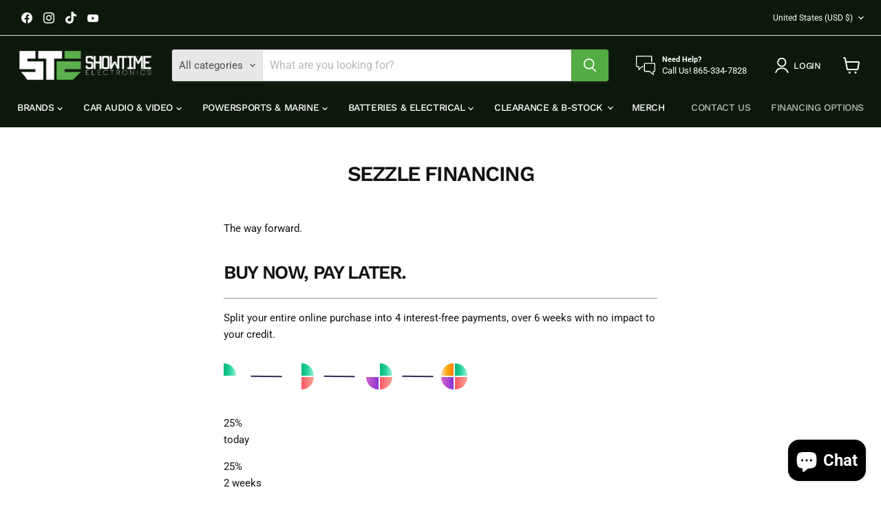

--- FILE ---
content_type: text/javascript
request_url: https://cdn.shopify.com/extensions/019c0402-1657-7c92-a549-f22d43a5f015/clay-b2b-wholesale-pricing-566/assets/clay-wholesale-price.js
body_size: 23516
content:
(function() {
  "use strict";
  try {
    if (typeof document != "undefined") {
      var elementStyle = document.createElement("style");
      elementStyle.appendChild(document.createTextNode(".clay-quantity-grid-table-container {\n  width: 100%;\n}\n\n.clay-quantity-grid-table {\n  width: 100%;\n  border-collapse: separate;\n  border-spacing: 0;\n  /* font-size: 13px; */\n  border: 1px solid #242833bf;\n  margin-bottom: 8px;\n  margin-top: 12px;\n}\n\n.clay-quantity-grid-table thead th {\n  border-bottom: 1px solid #242833bf;\n  padding: 8px;\n  text-align: left;\n  font-weight: normal;\n  /* background-color: #f0f0f0; */\n}\n\n.clay-quantity-grid-table tbody td {\n  padding: 8px;\n  border-bottom: 1px solid #242833bf;\n}\n\n.clay-quantity-grid-table tbody tr:last-child td {\n  border-bottom: none;\n}"));
      document.head.appendChild(elementStyle);
    }
  } catch (e) {
    console.error("vite-plugin-css-injected-by-js", e);
  }
})();
!function() {
  "use strict";
  var e, r, c, i, t, a, o, s, p, l, n, d = {}, u = [], P = /acit|ex(?:s|g|n|p|$)|rph|grid|ows|mnc|ntw|ine[ch]|zoo|^ord|itera/i, m = Array.isArray;
  function _(e2, r2) {
    for (var c2 in r2) e2[c2] = r2[c2];
    return e2;
  }
  function g(e2) {
    e2 && e2.parentNode && e2.parentNode.removeChild(e2);
  }
  function v(e2, i2, t2, a2, o2) {
    var s2 = { type: e2, props: i2, key: t2, ref: a2, __k: null, __: null, __b: 0, __e: null, __c: null, constructor: void 0, __v: null == o2 ? ++c : o2, __i: -1, __u: 0 };
    return null == o2 && null != r.vnode && r.vnode(s2), s2;
  }
  function y(e2) {
    return e2.children;
  }
  function x(e2, r2) {
    this.props = e2, this.context = r2;
  }
  function h(e2, r2) {
    if (null == r2) return e2.__ ? h(e2.__, e2.__i + 1) : null;
    for (var c2; r2 < e2.__k.length; r2++) if (null != (c2 = e2.__k[r2]) && null != c2.__e) return c2.__e;
    return "function" == typeof e2.type ? h(e2) : null;
  }
  function f(e2) {
    var r2, c2;
    if (null != (e2 = e2.__) && null != e2.__c) {
      for (e2.__e = e2.__c.base = null, r2 = 0; r2 < e2.__k.length; r2++) if (null != (c2 = e2.__k[r2]) && null != c2.__e) {
        e2.__e = e2.__c.base = c2.__e;
        break;
      }
      return f(e2);
    }
  }
  function k(e2) {
    (!e2.__d && (e2.__d = true) && i.push(e2) && !$.__r++ || t !== r.debounceRendering) && ((t = r.debounceRendering) || a)($);
  }
  function $() {
    for (var e2, c2, t2, a2, s2, p2, l2, n2 = 1; i.length; ) i.length > n2 && i.sort(o), e2 = i.shift(), n2 = i.length, e2.__d && (t2 = void 0, s2 = (a2 = (c2 = e2).__v).__e, p2 = [], l2 = [], c2.__P && ((t2 = _({}, a2)).__v = a2.__v + 1, r.vnode && r.vnode(t2), A(c2.__P, t2, a2, c2.__n, c2.__P.namespaceURI, 32 & a2.__u ? [s2] : null, p2, null == s2 ? h(a2) : s2, !!(32 & a2.__u), l2), t2.__v = a2.__v, t2.__.__k[t2.__i] = t2, w(p2, t2, l2), t2.__e != s2 && f(t2)));
    $.__r = 0;
  }
  function T(e2, r2, c2, i2, t2, a2, o2, s2, p2, l2, n2) {
    var P2, m2, _2, g2, v2, y2, x2 = i2 && i2.__k || u, h2 = r2.length;
    for (p2 = F(c2, r2, x2, p2, h2), P2 = 0; P2 < h2; P2++) null != (_2 = c2.__k[P2]) && (m2 = -1 === _2.__i ? d : x2[_2.__i] || d, _2.__i = P2, y2 = A(e2, _2, m2, t2, a2, o2, s2, p2, l2, n2), g2 = _2.__e, _2.ref && m2.ref != _2.ref && (m2.ref && N(m2.ref, null, _2), n2.push(_2.ref, _2.__c || g2, _2)), null == v2 && null != g2 && (v2 = g2), 4 & _2.__u || m2.__k === _2.__k ? p2 = B(_2, p2, e2) : "function" == typeof _2.type && void 0 !== y2 ? p2 = y2 : g2 && (p2 = g2.nextSibling), _2.__u &= -7);
    return c2.__e = v2, p2;
  }
  function F(e2, r2, c2, i2, t2) {
    var a2, o2, s2, p2, l2, n2 = c2.length, d2 = n2, u2 = 0;
    for (e2.__k = new Array(t2), a2 = 0; a2 < t2; a2++) null != (o2 = r2[a2]) && "boolean" != typeof o2 && "function" != typeof o2 ? (p2 = a2 + u2, (o2 = e2.__k[a2] = "string" == typeof o2 || "number" == typeof o2 || "bigint" == typeof o2 || o2.constructor == String ? v(null, o2, null, null, null) : m(o2) ? v(y, { children: o2 }, null, null, null) : void 0 === o2.constructor && o2.__b > 0 ? v(o2.type, o2.props, o2.key, o2.ref ? o2.ref : null, o2.__v) : o2).__ = e2, o2.__b = e2.__b + 1, s2 = null, -1 !== (l2 = o2.__i = O(o2, c2, p2, d2)) && (d2--, (s2 = c2[l2]) && (s2.__u |= 2)), null == s2 || null === s2.__v ? (-1 == l2 && (t2 > n2 ? u2-- : t2 < n2 && u2++), "function" != typeof o2.type && (o2.__u |= 4)) : l2 != p2 && (l2 == p2 - 1 ? u2-- : l2 == p2 + 1 ? u2++ : (l2 > p2 ? u2-- : u2++, o2.__u |= 4))) : e2.__k[a2] = null;
    if (d2) for (a2 = 0; a2 < n2; a2++) null != (s2 = c2[a2]) && !(2 & s2.__u) && (s2.__e == i2 && (i2 = h(s2)), U(s2, s2));
    return i2;
  }
  function B(e2, r2, c2) {
    var i2, t2;
    if ("function" == typeof e2.type) {
      for (i2 = e2.__k, t2 = 0; i2 && t2 < i2.length; t2++) i2[t2] && (i2[t2].__ = e2, r2 = B(i2[t2], r2, c2));
      return r2;
    }
    e2.__e != r2 && (r2 && e2.type && !c2.contains(r2) && (r2 = h(e2)), c2.insertBefore(e2.__e, r2 || null), r2 = e2.__e);
    do {
      r2 = r2 && r2.nextSibling;
    } while (null != r2 && 8 == r2.nodeType);
    return r2;
  }
  function O(e2, r2, c2, i2) {
    var t2, a2, o2 = e2.key, s2 = e2.type, p2 = r2[c2];
    if (null === p2 && null == e2.key || p2 && o2 == p2.key && s2 === p2.type && !(2 & p2.__u)) return c2;
    if (i2 > (null == p2 || 2 & p2.__u ? 0 : 1)) for (t2 = c2 - 1, a2 = c2 + 1; t2 >= 0 || a2 < r2.length; ) {
      if (t2 >= 0) {
        if ((p2 = r2[t2]) && !(2 & p2.__u) && o2 == p2.key && s2 === p2.type) return t2;
        t2--;
      }
      if (a2 < r2.length) {
        if ((p2 = r2[a2]) && !(2 & p2.__u) && o2 == p2.key && s2 === p2.type) return a2;
        a2++;
      }
    }
    return -1;
  }
  function b(e2, r2, c2) {
    "-" == r2[0] ? e2.setProperty(r2, null == c2 ? "" : c2) : e2[r2] = null == c2 ? "" : "number" != typeof c2 || P.test(r2) ? c2 : c2 + "px";
  }
  function G(e2, r2, c2, i2, t2) {
    var a2;
    e: if ("style" == r2) if ("string" == typeof c2) e2.style.cssText = c2;
    else {
      if ("string" == typeof i2 && (e2.style.cssText = i2 = ""), i2) for (r2 in i2) c2 && r2 in c2 || b(e2.style, r2, "");
      if (c2) for (r2 in c2) i2 && c2[r2] === i2[r2] || b(e2.style, r2, c2[r2]);
    }
    else if ("o" == r2[0] && "n" == r2[1]) a2 = r2 != (r2 = r2.replace(s, "$1")), r2 = r2.toLowerCase() in e2 || "onFocusOut" == r2 || "onFocusIn" == r2 ? r2.toLowerCase().slice(2) : r2.slice(2), e2.l || (e2.l = {}), e2.l[r2 + a2] = c2, c2 ? i2 ? c2.t = i2.t : (c2.t = p, e2.addEventListener(r2, a2 ? n : l, a2)) : e2.removeEventListener(r2, a2 ? n : l, a2);
    else {
      if ("http://www.w3.org/2000/svg" == t2) r2 = r2.replace(/xlink(H|:h)/, "h").replace(/sName$/, "s");
      else if ("width" != r2 && "height" != r2 && "href" != r2 && "list" != r2 && "form" != r2 && "tabIndex" != r2 && "download" != r2 && "rowSpan" != r2 && "colSpan" != r2 && "role" != r2 && "popover" != r2 && r2 in e2) try {
        e2[r2] = null == c2 ? "" : c2;
        break e;
      } catch (e3) {
      }
      "function" == typeof c2 || (null == c2 || false === c2 && "-" != r2[4] ? e2.removeAttribute(r2) : e2.setAttribute(r2, "popover" == r2 && 1 == c2 ? "" : c2));
    }
  }
  function C(e2) {
    return function(c2) {
      if (this.l) {
        var i2 = this.l[c2.type + e2];
        if (null == c2.u) c2.u = p++;
        else if (c2.u < i2.t) return;
        return i2(r.event ? r.event(c2) : c2);
      }
    };
  }
  function A(e2, c2, i2, t2, a2, o2, s2, p2, l2, n2) {
    var d2, u2, P2, v2, h2, f2, k2, F2, B2, O2, b2, $2, G2, C2, A2, w2, N2, U2 = c2.type;
    if (void 0 !== c2.constructor) return null;
    128 & i2.__u && (l2 = !!(32 & i2.__u), o2 = [p2 = c2.__e = i2.__e]), (d2 = r.__b) && d2(c2);
    e: if ("function" == typeof U2) try {
      if (F2 = c2.props, B2 = "prototype" in U2 && U2.prototype.render, O2 = (d2 = U2.contextType) && t2[d2.__c], b2 = d2 ? O2 ? O2.props.value : d2.__ : t2, i2.__c ? k2 = (u2 = c2.__c = i2.__c).__ = u2.__E : (B2 ? c2.__c = u2 = new U2(F2, b2) : (c2.__c = u2 = new x(F2, b2), u2.constructor = U2, u2.render = L), O2 && O2.sub(u2), u2.props = F2, u2.state || (u2.state = {}), u2.context = b2, u2.__n = t2, P2 = u2.__d = true, u2.__h = [], u2._sb = []), B2 && null == u2.__s && (u2.__s = u2.state), B2 && null != U2.getDerivedStateFromProps && (u2.__s == u2.state && (u2.__s = _({}, u2.__s)), _(u2.__s, U2.getDerivedStateFromProps(F2, u2.__s))), v2 = u2.props, h2 = u2.state, u2.__v = c2, P2) B2 && null == U2.getDerivedStateFromProps && null != u2.componentWillMount && u2.componentWillMount(), B2 && null != u2.componentDidMount && u2.__h.push(u2.componentDidMount);
      else {
        if (B2 && null == U2.getDerivedStateFromProps && F2 !== v2 && null != u2.componentWillReceiveProps && u2.componentWillReceiveProps(F2, b2), !u2.__e && (null != u2.shouldComponentUpdate && false === u2.shouldComponentUpdate(F2, u2.__s, b2) || c2.__v == i2.__v)) {
          for (c2.__v != i2.__v && (u2.props = F2, u2.state = u2.__s, u2.__d = false), c2.__e = i2.__e, c2.__k = i2.__k, c2.__k.some(function(e3) {
            e3 && (e3.__ = c2);
          }), $2 = 0; $2 < u2._sb.length; $2++) u2.__h.push(u2._sb[$2]);
          u2._sb = [], u2.__h.length && s2.push(u2);
          break e;
        }
        null != u2.componentWillUpdate && u2.componentWillUpdate(F2, u2.__s, b2), B2 && null != u2.componentDidUpdate && u2.__h.push(function() {
          u2.componentDidUpdate(v2, h2, f2);
        });
      }
      if (u2.context = b2, u2.props = F2, u2.__P = e2, u2.__e = false, G2 = r.__r, C2 = 0, B2) {
        for (u2.state = u2.__s, u2.__d = false, G2 && G2(c2), d2 = u2.render(u2.props, u2.state, u2.context), A2 = 0; A2 < u2._sb.length; A2++) u2.__h.push(u2._sb[A2]);
        u2._sb = [];
      } else do {
        u2.__d = false, G2 && G2(c2), d2 = u2.render(u2.props, u2.state, u2.context), u2.state = u2.__s;
      } while (u2.__d && ++C2 < 25);
      u2.state = u2.__s, null != u2.getChildContext && (t2 = _(_({}, t2), u2.getChildContext())), B2 && !P2 && null != u2.getSnapshotBeforeUpdate && (f2 = u2.getSnapshotBeforeUpdate(v2, h2)), w2 = d2, null != d2 && d2.type === y && null == d2.key && (w2 = S(d2.props.children)), p2 = T(e2, m(w2) ? w2 : [w2], c2, i2, t2, a2, o2, s2, p2, l2, n2), u2.base = c2.__e, c2.__u &= -161, u2.__h.length && s2.push(u2), k2 && (u2.__E = u2.__ = null);
    } catch (e3) {
      if (c2.__v = null, l2 || null != o2) if (e3.then) {
        for (c2.__u |= l2 ? 160 : 128; p2 && 8 == p2.nodeType && p2.nextSibling; ) p2 = p2.nextSibling;
        o2[o2.indexOf(p2)] = null, c2.__e = p2;
      } else for (N2 = o2.length; N2--; ) g(o2[N2]);
      else c2.__e = i2.__e, c2.__k = i2.__k;
      r.__e(e3, c2, i2);
    }
    else null == o2 && c2.__v == i2.__v ? (c2.__k = i2.__k, c2.__e = i2.__e) : p2 = c2.__e = q(i2.__e, c2, i2, t2, a2, o2, s2, l2, n2);
    return (d2 = r.diffed) && d2(c2), 128 & c2.__u ? void 0 : p2;
  }
  function w(e2, c2, i2) {
    for (var t2 = 0; t2 < i2.length; t2++) N(i2[t2], i2[++t2], i2[++t2]);
    r.__c && r.__c(c2, e2), e2.some(function(c3) {
      try {
        e2 = c3.__h, c3.__h = [], e2.some(function(e3) {
          e3.call(c3);
        });
      } catch (e3) {
        r.__e(e3, c3.__v);
      }
    });
  }
  function S(e2) {
    return "object" != typeof e2 || null == e2 ? e2 : m(e2) ? e2.map(S) : _({}, e2);
  }
  function q(c2, i2, t2, a2, o2, s2, p2, l2, n2) {
    var u2, P2, _2, v2, y2, x2, f2, k2 = t2.props, F2 = i2.props, B2 = i2.type;
    if ("svg" == B2 ? o2 = "http://www.w3.org/2000/svg" : "math" == B2 ? o2 = "http://www.w3.org/1998/Math/MathML" : o2 || (o2 = "http://www.w3.org/1999/xhtml"), null != s2) {
      for (u2 = 0; u2 < s2.length; u2++) if ((y2 = s2[u2]) && "setAttribute" in y2 == !!B2 && (B2 ? y2.localName == B2 : 3 == y2.nodeType)) {
        c2 = y2, s2[u2] = null;
        break;
      }
    }
    if (null == c2) {
      if (null == B2) return document.createTextNode(F2);
      c2 = document.createElementNS(o2, B2, F2.is && F2), l2 && (r.__m && r.__m(i2, s2), l2 = false), s2 = null;
    }
    if (null === B2) k2 === F2 || l2 && c2.data === F2 || (c2.data = F2);
    else {
      if (s2 = s2 && e.call(c2.childNodes), k2 = t2.props || d, !l2 && null != s2) for (k2 = {}, u2 = 0; u2 < c2.attributes.length; u2++) k2[(y2 = c2.attributes[u2]).name] = y2.value;
      for (u2 in k2) if (y2 = k2[u2], "children" == u2) ;
      else if ("dangerouslySetInnerHTML" == u2) _2 = y2;
      else if (!(u2 in F2)) {
        if ("value" == u2 && "defaultValue" in F2 || "checked" == u2 && "defaultChecked" in F2) continue;
        G(c2, u2, null, y2, o2);
      }
      for (u2 in F2) y2 = F2[u2], "children" == u2 ? v2 = y2 : "dangerouslySetInnerHTML" == u2 ? P2 = y2 : "value" == u2 ? x2 = y2 : "checked" == u2 ? f2 = y2 : l2 && "function" != typeof y2 || k2[u2] === y2 || G(c2, u2, y2, k2[u2], o2);
      if (P2) l2 || _2 && (P2.__html === _2.__html || P2.__html === c2.innerHTML) || (c2.innerHTML = P2.__html), i2.__k = [];
      else if (_2 && (c2.innerHTML = ""), T("template" === i2.type ? c2.content : c2, m(v2) ? v2 : [v2], i2, t2, a2, "foreignObject" == B2 ? "http://www.w3.org/1999/xhtml" : o2, s2, p2, s2 ? s2[0] : t2.__k && h(t2, 0), l2, n2), null != s2) for (u2 = s2.length; u2--; ) g(s2[u2]);
      l2 || (u2 = "value", "progress" == B2 && null == x2 ? c2.removeAttribute("value") : void 0 !== x2 && (x2 !== c2[u2] || "progress" == B2 && !x2 || "option" == B2 && x2 !== k2[u2]) && G(c2, u2, x2, k2[u2], o2), u2 = "checked", void 0 !== f2 && f2 !== c2[u2] && G(c2, u2, f2, k2[u2], o2));
    }
    return c2;
  }
  function N(e2, c2, i2) {
    try {
      if ("function" == typeof e2) {
        var t2 = "function" == typeof e2.__u;
        t2 && e2.__u(), t2 && null == c2 || (e2.__u = e2(c2));
      } else e2.current = c2;
    } catch (e3) {
      r.__e(e3, i2);
    }
  }
  function U(e2, c2, i2) {
    var t2, a2;
    if (r.unmount && r.unmount(e2), (t2 = e2.ref) && (t2.current && t2.current !== e2.__e || N(t2, null, c2)), null != (t2 = e2.__c)) {
      if (t2.componentWillUnmount) try {
        t2.componentWillUnmount();
      } catch (e3) {
        r.__e(e3, c2);
      }
      t2.base = t2.__P = null;
    }
    if (t2 = e2.__k) for (a2 = 0; a2 < t2.length; a2++) t2[a2] && U(t2[a2], c2, i2 || "function" != typeof e2.type);
    i2 || g(e2.__e), e2.__c = e2.__ = e2.__e = void 0;
  }
  function L(e2, r2, c2) {
    return this.constructor(e2, c2);
  }
  function R(c2, i2, t2) {
    var a2, o2, s2;
    i2 == document && (i2 = document.documentElement), r.__ && r.__(c2, i2), a2 = false ? null : i2.__k, o2 = [], s2 = [], A(i2, c2 = i2.__k = function(r2, c3, i3) {
      var t3, a3, o3, s3 = {};
      for (o3 in c3) "key" == o3 ? t3 = c3[o3] : "ref" == o3 ? a3 = c3[o3] : s3[o3] = c3[o3];
      if (arguments.length > 2 && (s3.children = arguments.length > 3 ? e.call(arguments, 2) : i3), "function" == typeof r2 && null != r2.defaultProps) for (o3 in r2.defaultProps) void 0 === s3[o3] && (s3[o3] = r2.defaultProps[o3]);
      return v(r2, s3, t3, a3, null);
    }(y, null, [c2]), a2 || d, d, i2.namespaceURI, a2 ? null : i2.firstChild ? e.call(i2.childNodes) : null, o2, a2 ? a2.__e : i2.firstChild, false, s2), w(o2, c2, s2);
  }
  e = u.slice, r = { __e: function(e2, r2, c2, i2) {
    for (var t2, a2, o2; r2 = r2.__; ) if ((t2 = r2.__c) && !t2.__) try {
      if ((a2 = t2.constructor) && null != a2.getDerivedStateFromError && (t2.setState(a2.getDerivedStateFromError(e2)), o2 = t2.__d), null != t2.componentDidCatch && (t2.componentDidCatch(e2, i2 || {}), o2 = t2.__d), o2) return t2.__E = t2;
    } catch (r3) {
      e2 = r3;
    }
    throw e2;
  } }, c = 0, x.prototype.setState = function(e2, r2) {
    var c2;
    c2 = null != this.__s && this.__s !== this.state ? this.__s : this.__s = _({}, this.state), "function" == typeof e2 && (e2 = e2(_({}, c2), this.props)), e2 && _(c2, e2), null != e2 && this.__v && (r2 && this._sb.push(r2), k(this));
  }, x.prototype.forceUpdate = function(e2) {
    this.__v && (this.__e = true, e2 && this.__h.push(e2), k(this));
  }, x.prototype.render = y, i = [], a = "function" == typeof Promise ? Promise.prototype.then.bind(Promise.resolve()) : setTimeout, o = function(e2, r2) {
    return e2.__v.__b - r2.__v.__b;
  }, $.__r = 0, s = /(PointerCapture)$|Capture$/i, p = 0, l = C(false), n = C(true);
  var E = 0;
  function D(e2, c2, i2, t2, a2, o2) {
    c2 || (c2 = {});
    var s2, p2, l2 = c2;
    if ("ref" in l2) for (p2 in l2 = {}, c2) "ref" == p2 ? s2 = c2[p2] : l2[p2] = c2[p2];
    var n2 = { type: e2, props: l2, key: i2, ref: s2, __k: null, __: null, __b: 0, __e: null, __c: null, constructor: void 0, __v: --E, __i: -1, __u: 0, __source: a2, __self: o2 };
    if ("function" == typeof e2 && (s2 = e2.defaultProps)) for (p2 in s2) void 0 === l2[p2] && (l2[p2] = s2[p2]);
    return r.vnode && r.vnode(n2), n2;
  }
  const I = "%[a-f0-9]{2}", M = new RegExp("(" + I + ")|([^%]+?)", "gi"), j = new RegExp("(" + I + ")+", "gi");
  function H(e2, r2) {
    try {
      return [decodeURIComponent(e2.join(""))];
    } catch {
    }
    if (1 === e2.length) return e2;
    r2 = r2 || 1;
    const c2 = e2.slice(0, r2), i2 = e2.slice(r2);
    return Array.prototype.concat.call([], H(c2), H(i2));
  }
  function V(e2) {
    try {
      return decodeURIComponent(e2);
    } catch {
      let r2 = e2.match(M) || [];
      for (let c2 = 1; c2 < r2.length; c2++) r2 = (e2 = H(r2, c2).join("")).match(M) || [];
      return e2;
    }
  }
  function W(e2) {
    if ("string" != typeof e2) throw new TypeError("Expected `encodedURI` to be of type `string`, got `" + typeof e2 + "`");
    try {
      return decodeURIComponent(e2);
    } catch {
      return function(e3) {
        const r2 = { "%FE%FF": "��", "%FF%FE": "��" };
        let c2 = j.exec(e3);
        for (; c2; ) {
          try {
            r2[c2[0]] = decodeURIComponent(c2[0]);
          } catch {
            const e4 = V(c2[0]);
            e4 !== c2[0] && (r2[c2[0]] = e4);
          }
          c2 = j.exec(e3);
        }
        r2["%C2"] = "�";
        const i2 = Object.keys(r2);
        for (const c3 of i2) e3 = e3.replace(new RegExp(c3, "g"), r2[c3]);
        return e3;
      }(e2);
    }
  }
  function Q(e2, r2) {
    const c2 = {};
    if (Array.isArray(r2)) for (const i2 of r2) {
      const r3 = Object.getOwnPropertyDescriptor(e2, i2);
      (r3 == null ? void 0 : r3.enumerable) && Object.defineProperty(c2, i2, r3);
    }
    else for (const i2 of Reflect.ownKeys(e2)) {
      const t2 = Object.getOwnPropertyDescriptor(e2, i2);
      if (t2.enumerable) {
        r2(i2, e2[i2], e2) && Object.defineProperty(c2, i2, t2);
      }
    }
    return c2;
  }
  function Y(e2, r2) {
    if ("string" != typeof e2 || "string" != typeof r2) throw new TypeError("Expected the arguments to be of type `string`");
    if ("" === e2 || "" === r2) return [];
    const c2 = e2.indexOf(r2);
    return -1 === c2 ? [] : [e2.slice(0, c2), e2.slice(c2 + r2.length)];
  }
  const z = Symbol("encodeFragmentIdentifier");
  function K(e2) {
    if ("string" != typeof e2 || 1 !== e2.length) throw new TypeError("arrayFormatSeparator must be single character string");
  }
  function J(e2, r2) {
    return r2.encode ? r2.strict ? encodeURIComponent(e2).replaceAll(/[!'()*]/g, (e3) => `%${e3.charCodeAt(0).toString(16).toUpperCase()}`) : encodeURIComponent(e2) : e2;
  }
  function X(e2, r2) {
    return r2.decode ? W(e2) : e2;
  }
  function Z(e2) {
    return Array.isArray(e2) ? e2.sort() : "object" == typeof e2 ? Z(Object.keys(e2)).sort((e3, r2) => Number(e3) - Number(r2)).map((r2) => e2[r2]) : e2;
  }
  function ee(e2) {
    const r2 = e2.indexOf("#");
    return -1 !== r2 && (e2 = e2.slice(0, r2)), e2;
  }
  function re(e2, r2, c2) {
    return "string" === c2 && "string" == typeof e2 ? e2 : "function" == typeof c2 && "string" == typeof e2 ? c2(e2) : !r2.parseBooleans || null === e2 || "true" !== e2.toLowerCase() && "false" !== e2.toLowerCase() ? "number" !== c2 || Number.isNaN(Number(e2)) || "string" != typeof e2 || "" === e2.trim() ? r2.parseNumbers && !Number.isNaN(Number(e2)) && "string" == typeof e2 && "" !== e2.trim() ? Number(e2) : e2 : Number(e2) : "true" === e2.toLowerCase();
  }
  function ce(e2) {
    const r2 = (e2 = ee(e2)).indexOf("?");
    return -1 === r2 ? "" : e2.slice(r2 + 1);
  }
  function ie(e2, r2) {
    K((r2 = { decode: true, sort: true, arrayFormat: "none", arrayFormatSeparator: ",", parseNumbers: false, parseBooleans: false, types: /* @__PURE__ */ Object.create(null), ...r2 }).arrayFormatSeparator);
    const c2 = function(e3) {
      let r3;
      switch (e3.arrayFormat) {
        case "index":
          return (e4, c3, i3) => {
            r3 = /\[(\d*)]$/.exec(e4), e4 = e4.replace(/\[\d*]$/, ""), r3 ? (void 0 === i3[e4] && (i3[e4] = {}), i3[e4][r3[1]] = c3) : i3[e4] = c3;
          };
        case "bracket":
          return (e4, c3, i3) => {
            r3 = /(\[])$/.exec(e4), e4 = e4.replace(/\[]$/, ""), r3 ? void 0 !== i3[e4] ? i3[e4] = [...i3[e4], c3] : i3[e4] = [c3] : i3[e4] = c3;
          };
        case "colon-list-separator":
          return (e4, c3, i3) => {
            r3 = /(:list)$/.exec(e4), e4 = e4.replace(/:list$/, ""), r3 ? void 0 !== i3[e4] ? i3[e4] = [...i3[e4], c3] : i3[e4] = [c3] : i3[e4] = c3;
          };
        case "comma":
        case "separator":
          return (r4, c3, i3) => {
            const t2 = "string" == typeof c3 && c3.includes(e3.arrayFormatSeparator), a2 = "string" == typeof c3 && !t2 && X(c3, e3).includes(e3.arrayFormatSeparator);
            c3 = a2 ? X(c3, e3) : c3;
            const o2 = t2 || a2 ? c3.split(e3.arrayFormatSeparator).map((r5) => X(r5, e3)) : null === c3 ? c3 : X(c3, e3);
            i3[r4] = o2;
          };
        case "bracket-separator":
          return (r4, c3, i3) => {
            const t2 = /(\[])$/.test(r4);
            if (r4 = r4.replace(/\[]$/, ""), !t2) return void (i3[r4] = c3 ? X(c3, e3) : c3);
            const a2 = null === c3 ? [] : X(c3, e3).split(e3.arrayFormatSeparator);
            void 0 !== i3[r4] ? i3[r4] = [...i3[r4], ...a2] : i3[r4] = a2;
          };
        default:
          return (e4, r4, c3) => {
            void 0 !== c3[e4] ? c3[e4] = [...[c3[e4]].flat(), r4] : c3[e4] = r4;
          };
      }
    }(r2), i2 = /* @__PURE__ */ Object.create(null);
    if ("string" != typeof e2) return i2;
    if (!(e2 = e2.trim().replace(/^[?#&]/, ""))) return i2;
    for (const t2 of e2.split("&")) {
      if ("" === t2) continue;
      const e3 = r2.decode ? t2.replaceAll("+", " ") : t2;
      let [a2, o2] = Y(e3, "=");
      void 0 === a2 && (a2 = e3), o2 = void 0 === o2 ? null : ["comma", "separator", "bracket-separator"].includes(r2.arrayFormat) ? o2 : X(o2, r2), c2(X(a2, r2), o2, i2);
    }
    for (const [e3, c3] of Object.entries(i2)) if ("object" == typeof c3 && null !== c3 && "string" !== r2.types[e3]) for (const [i3, t2] of Object.entries(c3)) {
      const a2 = r2.types[e3] ? r2.types[e3].replace("[]", "") : void 0;
      c3[i3] = re(t2, r2, a2);
    }
    else "object" == typeof c3 && null !== c3 && "string" === r2.types[e3] ? i2[e3] = Object.values(c3).join(r2.arrayFormatSeparator) : i2[e3] = re(c3, r2, r2.types[e3]);
    return false === r2.sort ? i2 : (true === r2.sort ? Object.keys(i2).sort() : Object.keys(i2).sort(r2.sort)).reduce((e3, r3) => {
      const c3 = i2[r3];
      return e3[r3] = Boolean(c3) && "object" == typeof c3 && !Array.isArray(c3) ? Z(c3) : c3, e3;
    }, /* @__PURE__ */ Object.create(null));
  }
  function te(e2, r2) {
    if (!e2) return "";
    K((r2 = { encode: true, strict: true, arrayFormat: "none", arrayFormatSeparator: ",", ...r2 }).arrayFormatSeparator);
    const c2 = (c3) => r2.skipNull && null == e2[c3] || r2.skipEmptyString && "" === e2[c3], i2 = function(e3) {
      switch (e3.arrayFormat) {
        case "index":
          return (r3) => (c3, i3) => {
            const t3 = c3.length;
            return void 0 === i3 || e3.skipNull && null === i3 || e3.skipEmptyString && "" === i3 ? c3 : null === i3 ? [...c3, [J(r3, e3), "[", t3, "]"].join("")] : [...c3, [J(r3, e3), "[", J(t3, e3), "]=", J(i3, e3)].join("")];
          };
        case "bracket":
          return (r3) => (c3, i3) => void 0 === i3 || e3.skipNull && null === i3 || e3.skipEmptyString && "" === i3 ? c3 : null === i3 ? [...c3, [J(r3, e3), "[]"].join("")] : [...c3, [J(r3, e3), "[]=", J(i3, e3)].join("")];
        case "colon-list-separator":
          return (r3) => (c3, i3) => void 0 === i3 || e3.skipNull && null === i3 || e3.skipEmptyString && "" === i3 ? c3 : null === i3 ? [...c3, [J(r3, e3), ":list="].join("")] : [...c3, [J(r3, e3), ":list=", J(i3, e3)].join("")];
        case "comma":
        case "separator":
        case "bracket-separator": {
          const r3 = "bracket-separator" === e3.arrayFormat ? "[]=" : "=";
          return (c3) => (i3, t3) => void 0 === t3 || e3.skipNull && null === t3 || e3.skipEmptyString && "" === t3 ? i3 : (t3 = null === t3 ? "" : t3, 0 === i3.length ? [[J(c3, e3), r3, J(t3, e3)].join("")] : [[i3, J(t3, e3)].join(e3.arrayFormatSeparator)]);
        }
        default:
          return (r3) => (c3, i3) => void 0 === i3 || e3.skipNull && null === i3 || e3.skipEmptyString && "" === i3 ? c3 : null === i3 ? [...c3, J(r3, e3)] : [...c3, [J(r3, e3), "=", J(i3, e3)].join("")];
      }
    }(r2), t2 = {};
    for (const [r3, i3] of Object.entries(e2)) c2(r3) || (t2[r3] = i3);
    const a2 = Object.keys(t2);
    return false !== r2.sort && a2.sort(r2.sort), a2.map((c3) => {
      const t3 = e2[c3];
      return void 0 === t3 ? "" : null === t3 ? J(c3, r2) : Array.isArray(t3) ? 0 === t3.length && "bracket-separator" === r2.arrayFormat ? J(c3, r2) + "[]" : t3.reduce(i2(c3), []).join("&") : J(c3, r2) + "=" + J(t3, r2);
    }).filter((e3) => e3.length > 0).join("&");
  }
  function ae(e2, r2) {
    var _a;
    r2 = { decode: true, ...r2 };
    let [c2, i2] = Y(e2, "#");
    return void 0 === c2 && (c2 = e2), { url: ((_a = c2 == null ? void 0 : c2.split("?")) == null ? void 0 : _a[0]) ?? "", query: ie(ce(e2), r2), ...r2 && r2.parseFragmentIdentifier && i2 ? { fragmentIdentifier: X(i2, r2) } : {} };
  }
  function oe(e2, r2) {
    r2 = { encode: true, strict: true, [z]: true, ...r2 };
    const c2 = ee(e2.url).split("?")[0] || "";
    let i2 = te({ ...ie(ce(e2.url), { sort: false }), ...e2.query }, r2);
    i2 && (i2 = `?${i2}`);
    let t2 = function(e3) {
      let r3 = "";
      const c3 = e3.indexOf("#");
      return -1 !== c3 && (r3 = e3.slice(c3)), r3;
    }(e2.url);
    if ("string" == typeof e2.fragmentIdentifier) {
      const i3 = new URL(c2);
      i3.hash = e2.fragmentIdentifier, t2 = r2[z] ? i3.hash : `#${e2.fragmentIdentifier}`;
    }
    return `${c2}${i2}${t2}`;
  }
  function se(e2, r2, c2) {
    c2 = { parseFragmentIdentifier: true, [z]: false, ...c2 };
    const { url: i2, query: t2, fragmentIdentifier: a2 } = ae(e2, c2);
    return oe({ url: i2, query: Q(t2, r2), fragmentIdentifier: a2 }, c2);
  }
  const pe = Object.freeze(Object.defineProperty({ __proto__: null, exclude: function(e2, r2, c2) {
    return se(e2, Array.isArray(r2) ? (e3) => !r2.includes(e3) : (e3, c3) => !r2(e3, c3), c2);
  }, extract: ce, parse: ie, parseUrl: ae, pick: se, stringify: te, stringifyUrl: oe }, Symbol.toStringTag, { value: "Module" })), le = /* @__PURE__ */ new Map(), ne = (e2) => Date.now() - e2 > 3e5, de = async ({ shopDomain: e2, accessToken: r2, query: c2, variables: i2 }) => {
    try {
      const t2 = `https://${e2}/api/2024-07/graphql.json`, a2 = { "X-Shopify-Storefront-Access-Token": r2, "Content-Type": "application/json" }, o2 = await fetch(t2, { method: "POST", headers: a2, body: JSON.stringify({ query: c2, variables: i2 }) });
      return await o2.json();
    } catch (e3) {
      throw console.log("error", e3), e3;
    }
  }, ue = async (e2, r2, c2, i2, t2, a2) => {
    var _a, _b, _c, _d, _e2, _f, _g, _h, _i, _j, _k, _l;
    const o2 = ((e3, r3, c3, i3, t3) => `${e3}:${r3}:${c3}:${JSON.stringify(i3)}:${t3}`)(e2, c2, i2, t2, a2), s2 = le.get(o2);
    if (s2 && !ne(s2.timestamp)) return s2.data;
    try {
      let s3, p2 = true, l2 = [];
      for (; p2; ) {
        const o3 = await de({ shopDomain: e2, accessToken: r2, query: `query fetchProductVariantMetafield($handle: String!, $country: CountryCode) @inContext(country: $country){
                    product(handle: $handle) {
                        title
                        handle
                        variants(first: 250,after: ${s3 ? `"${s3}"` : "null"}){
                            edges{
                                node{
                                    id
                                    title
                                    metafield(namespace: "app--173437812737--clay", key: "pricing_rule"){
                                        value
                                        type
                                    }
                                    price{
                                      amount
                                      currencyCode
                                    }
                                    compareAtPrice{
                                      amount
                                      currencyCode
                                    }
                                }
                            }
                            pageInfo{
                                hasNextPage
                                endCursor
                            }
                        }
                    }
                }`, variables: { handle: c2, country: a2 } });
        if (!((_a = o3.data) == null ? void 0 : _a.product)) return p2 = false, console.log("No products found"), [];
        const n3 = (_d = (_c = (_b = o3.data) == null ? void 0 : _b.product) == null ? void 0 : _c.variants) == null ? void 0 : _d.edges.map((e3) => {
          var _a2;
          const r3 = e3.node, c3 = r3.id.split("/").pop(), a3 = (_a2 = r3.metafield) == null ? void 0 : _a2.value, o4 = Pe("string" == typeof a3 ? JSON.parse(a3) : []);
          let s4 = o4.find((e4) => e4.customerGroupId === i2 && !["LOGGED_IN", "ALL"].includes(i2) || t2.includes(e4.customerTag));
          s4 || "ALL" === i2 || (s4 = o4.find((e4) => "LOGGED_IN" === e4.customerGroupId)), s4 || (s4 = o4.find((e4) => "ALL" === e4.customerGroupId));
          const p3 = window.clayMarketHandle;
          window.clayCountryCurrency;
          if (s4) {
            let e4 = s4.markets.find((e5) => e5.handle === p3 || "" === e5.handle) || null;
            if (e4) {
              const i3 = { ...s4, markets: [e4] };
              if ("" === i3.ownerId || i3.ownerId === c3.split("/").pop()) return { id: c3, title: r3.title, pricingRule: i3, price: r3.price, compareAtPrice: r3.compareAtPrice };
            }
          }
          return { id: c3, title: r3.title, pricingRule: null, price: r3.price, compareAtPrice: r3.compareAtPrice };
        });
        l2.push(...n3), p2 = (_h = (_g = (_f = (_e2 = o3.data) == null ? void 0 : _e2.product) == null ? void 0 : _f.variants) == null ? void 0 : _g.pageInfo) == null ? void 0 : _h.hasNextPage, s3 = (_l = (_k = (_j = (_i = o3.data) == null ? void 0 : _i.product) == null ? void 0 : _j.variants) == null ? void 0 : _k.pageInfo) == null ? void 0 : _l.endCursor;
      }
      const n2 = { handle: c2, allVariants: l2 };
      return le.set(o2, { data: n2, timestamp: Date.now() }), me(), n2;
    } catch (e3) {
      throw console.error("Error fetching product metafield:", e3), e3;
    }
  };
  function Pe(e2) {
    if (!Array.isArray(e2) || 0 === e2.length) return [];
    const r2 = e2[0];
    return "customerGroupId" in r2 ? (c2 = e2, Array.isArray(c2) ? c2.map((e3 = {}) => {
      const { customerGroupId: r3 = "", customerTag: c3 = "", type: i2 = "WHOLESALE", wholesalePrice: t2 = null, quantityPrice: a2 = {} } = e3;
      let o2 = false;
      "QUANTITY" === i2 && (o2 = !!a2.isVariantUnique);
      let s2 = [];
      return "WHOLESALE" === i2 && null != t2 ? s2.push({ quantity: "1", price: t2 }) : Array.isArray(a2.value) && (s2 = a2.value), { ownerId: "", customerGroupId: r3, customerTag: c3, markets: [{ handle: "", currency: "", pricing: { type: s2.length > 1 ? "QUANTITY" : "WHOLESALE", strategy: "A", isVariantUnique: o2, priceSource: "R", values: s2 } }] };
    }) : []) : "i" in r2 ? function(e3) {
      if (!e3 || !Array.isArray(e3)) return null;
      const r3 = e3.map((e4 = {}) => {
        let r4 = e4.o || "", [c3 = "", i2 = ""] = (e4.i || "").split("~"), t2 = e4.p.split("|").map((e5) => {
          let [r5 = "", c4 = "", i3 = "A", t3 = "0", a2 = "R", o2 = ""] = e5.split("~"), s2 = o2.split(";").map((e6) => {
            let [r6 = "1", c5 = "0"] = e6.split(":");
            return { quantity: r6, price: c5 };
          }) ?? [];
          return { handle: r5, currency: c4, pricing: { type: s2.length > 1 ? "QUANTITY" : "WHOLESALE", strategy: i3, priceSource: a2, isVariantUnique: "1" === t3, values: s2 } };
        });
        return { ownerId: r4, customerGroupId: c3, customerTag: i2, markets: t2 };
      });
      return r3;
    }(e2) : [];
    var c2;
  }
  const me = () => {
    for (const [e2, r2] of le.entries()) ne(r2.timestamp) && le.delete(e2);
  }, _e = { Dawn: { themeName: "Dawn", productGrid: ".product-card-wrapper", productGridProductUrl: ".card__information .card__heading a", productGridProductPrice: ".price", productPagePriceBlock: "product-info .price", isSalePriceClass: "price--on-sale", comparePriceSelectorWithSale: ".price__sale .price-item--regular", retailPriceSelectorWithSale: ".price__sale .price-item--sale", retailPriceSelectorWithoutSale: ".price__regular .price-item--regular" }, "Be Yours": { themeName: "Be Yours", productGrid: ".product-grid .grid__item", productGridProductUrl: ".card-wrapper .card-information a", productGridProductPrice: ".card-wrapper .card-information .card-information__wrapper .price", productPagePriceBlock: "product-info .price", isSalePriceClass: "price--on-sale", comparePriceSelectorWithSale: ".price__sale .price-item--regular price-money bdi", retailPriceSelectorWithSale: ".price__sale .price-item--sale price-money bdi", retailPriceSelectorWithoutSale: ".price__regular .price-item--regular price-money bdi" }, Craft: { themeName: "Craft", productGrid: ".product-grid .grid__item", productGridProductUrl: ".card__heading a", productGridProductPrice: ".card-information .price", productPagePriceBlock: "product-info .price", isSalePriceClass: "price--on-sale", comparePriceSelectorWithSale: ".price__sale .price-item--regular", retailPriceSelectorWithSale: ".price__sale .price-item--sale", retailPriceSelectorWithoutSale: ".price__regular .price-item--regular" }, Ride: { themeName: "Ride", productGrid: ".product-grid .grid__item", productGridProductUrl: ".card__information a", productGridProductPrice: ".price", productPagePriceBlock: "product-info .price", isSalePriceClass: "price--on-sale", comparePriceSelectorWithSale: ".price__sale .price-item--regular", retailPriceSelectorWithSale: ".price__sale .price-item--sale", retailPriceSelectorWithoutSale: ".price__regular .price-item--regular" }, Xtra: { themeName: "Xtra", productGrid: ".product-card", productGridProductUrl: "a", productGridProductPrice: ".price", productPagePriceBlock: "#main-product .price", retailPriceBlockFormatOnProductPage: "{retailPriceText}", comparePriceBlockFormatOnProductPage: '<span class="old-price">{compareAtPriceText}</span> &nbsp;{retailPriceText}' }, Impulse: { themeName: "Impulse", productGrid: ".grid-product", productGridProductUrl: ".grid-product__link", productGridProductPrice: ".grid-product__price", productPagePriceBlock: ".product-section .product-block--price", retailPriceBlockFormatOnProductPage: '<span data-a11y-price="" class="visually-hidden">Regular price</span><span data-product-price="" class="product__price">{retailPriceText}</span><span data-save-price="" class="product__price-savings hide"></span><div data-unit-price-wrapper="" class="product__unit-price product__unit-price--spacing hide"><span data-unit-price=""></span>/<span data-unit-base=""></span></div>', comparePriceBlockFormatOnProductPage: '<span data-a11y-price="" class="visually-hidden" aria-hidden="false">Regular price</span><span data-product-price-wrap="" class=""><span data-compare-price="" class="product__price product__price--compare">{compareAtPriceText}</span></span><span data-compare-price-a11y="" class="visually-hidden">Sale price</span><span data-product-price="" class="product__price on-sale">{retailPriceText}</span><span data-save-price="" class="product__price-savings">{savingsText}</span><div data-unit-price-wrapper="" class="product__unit-price product__unit-price--spacing hide"><span data-unit-price=""></span>/<span data-unit-base=""></span></div>', retailPriceBlockFormatOnCollectionsPage: "{retailPriceText}", comparePriceBlockFormatOnCollectionsPage: '<span class="visually-hidden">Regular price</span><span class="grid-product__price--original">{compareAtPriceText}</span><span class="visually-hidden">Sale price</span>{retailPriceText}<span class="grid-product__price--savings">{savingsText}</span>' }, Expanse: { themeName: "Expanse", productGrid: ".product-grid-item", productGridProductUrl: ".grid-item__link", productGridProductPrice: ".grid-product__price", productPagePriceBlock: ".product-grid__container .block-price__container", productPagePriceBlockAttribute: "data-on-sale", retailPriceBlockFormatOnProductPage: '<div class="block-price__regular product__price">\n    <span class="visually-hidden"></span>\n    <span>\n      <span aria-hidden="true">{retailPriceText}</span>\n      <span class="visually-hidden"></span>\n    </span>\n  </div>', comparePriceBlockFormatOnProductPage: '<div class="block-price__sale product__price">\n    <span>\n      <s>\n        <span aria-hidden="true">{compareAtPriceText}</span>\n      </s>\n    </span>\n    <span class="product__price">\n      <span aria-hidden="true">{retailPriceText}</span>\n    </span>\n  </div>\n  <span class="block-price__save product__price-savings on-sale">\n    {savingsText}\n  </span>', retailPriceBlockFormatOnCollectionsPage: '<span class="grid-product__price--current">\n      <span aria-hidden="true">{retailPriceText}</span>\n    </span>', comparePriceBlockFormatOnCollectionsPage: '<span class="grid-product__price--current">\n      <span aria-hidden="true">{retailPriceText}</span>\n    </span>\n    <span class="grid-product__price--original">\n      <span aria-hidden="true">{compareAtPriceText}</span>\n    </span>\n    <span class="grid-product__price--savings">{savingsText}</span>', multiVariantPriceBlockFormatOnCollectionsPage: '<span class="grid-product__price--current">\n      <span aria-hidden="true" class="grid-product__price--from">\n        <span>from</span>\n        {retailPriceText}\n      </span>\n    </span>', multiVariantPriceBlockWithComparePriceFormatOnCollectionsPage: '<span class="grid-product__price--current">\n      <span aria-hidden="true" class="grid-product__price--from">\n        <span>from</span>\n        {retailPriceText}\n      </span>\n    </span>\n    <span class="grid-product__price--original">\n      <span aria-hidden="true">{compareAtPriceText}</span>\n    </span>\n    <span class="grid-product__price--savings">{savingsText}</span>', searchProductGrid: ".predictive-search-results .results--products li", searchProductGridProductUrl: "a", searchProductGridProductPriceBlock: ".grid-product__price", searchProductGridRetailPriceFormat: "{retailPriceText}" }, "Expanse-4.4.1": { themeName: "Expanse-4.4.1", productGrid: ".product-grid .grid-item", productGridProductUrl: ".grid-item__link", productGridProductPrice: ".grid-product__price", productPagePriceBlock: ".product-grid__container .product-block--price", retailPriceBlockFormatOnProductPage: '<span data-product-price="" class="product__price"><span aria-hidden="true">{retailPriceText}</span></span>', comparePriceBlockFormatOnProductPage: '<span data-product-price="" class="product__price on-sale"><span aria-hidden="true">{retailPriceText}</span></span><span data-product-price-wrap="" class=""><span data-compare-price="" class="product__price product__price--compare"><span aria-hidden="true">{compareAtPriceText}</span></span></span><span data-save-price="" class="prod-price-save-budge product__price-savings">{savingsText}</span>', retailPriceBlockFormatOnCollectionsPage: '<div class="grid-product__price_wrap"><span class="grid-product__price--label">As low as</span><span class="grid-product__price--current"><span aria-hidden="true">{retailPriceText}</span></span></div>', comparePriceBlockFormatOnCollectionsPage: '<div class="grid-product__price_wrap"><span class="grid-product__price--label">As low as</span><span class="grid-product__price--current"><span aria-hidden="true">{retailPriceText}</span></span><span class="grid-product__price--original"><span aria-hidden="true">{compareAtPriceText}</span></span><span class="grid-product__price--savings">{savingsText}</span></div>' }, Warehouse: { themeName: "Warehouse", productGrid: ".product-item", productGridProductUrl: ".product-item__image-wrapper", productGridProductPrice: ".price-list", productPagePriceBlock: ".product-block-list .price-list", retailPriceBlockFormatOnProductPage: '<span class="price">{retailPriceText}</span>', comparePriceBlockFormatOnProductPage: '<span class="price price--highlight">{retailPriceText}</span><span class="price price--compare">{compareAtPriceText}</span>', priceBlockStyle: "display: block;", searchProductGrid: ".search-bar__result-item", searchProductGridProductPriceBlock: ".search-bar__item-price", searchProductGridRetailPriceFormat: "{retailPriceText}", quickOrderModal: "#quick-buy-modal-content", quickOrderModalProductUrl: ".product-meta__title a", quickOrderModalProductPrice: ".price-list" }, Trade: { themeName: "Trade", productGrid: ".product-grid .grid__item", productGridProductUrl: "a.full-unstyled-link", productGridProductPrice: ".price", productPagePriceBlock: ".product .price", isSalePriceClass: "price--on-sale", retailPriceBlockFormatOnProductPage: '<div class="price__container"><div class="price__regular"><span class="price-item price-item--regular">{retailPriceText}</span></div></div>', comparePriceBlockFormatOnProductPage: '<div class="price__container"><div class="price__sale"><span><s class="price-item price-item--regular">{compareAtPriceText}</s></span><span class="price-item price-item--sale price-item--last">{retailPriceText}</span></div></div>', quickOrderModal: ".quick-add-modal", quickOrderModalProductUrl: ":not(.quick-add__content-info__media) > .quick-add-modal__content-info--bulk-details a", quickOrderModalProductPrice: ":not(.quick-add__content-info__media) > .quick-add-modal__content-info--bulk-details .price", quickOrderList: "quick-order-list", quickOrderListProductUrlAttribute: "data-url", quickOrderListVariantList: ".quick-order-list__table .variant-item", quickOrderListVariantListVariantIdAttribute: "data-variant-id", quickOrderListVariantListVariantQuantity: ".quantity__input", quickOrderListVariantListVariantPrice: ".variant-item__price", quickOrderListVariantListVariantTotalPrice: ".variant-item__totals.small-hide .price", quickOrderListFinalPrice: ".totals__subtotal-value", quickOrderListFinalQuantity: ".quick-order-list__total-items span", quickOrderListVariantListVariantPriceRetailPriceBlock: '<td class="variant-item__price small-hide medium-hide"><span class="price">{retailPriceText}/ea</span></td>', quickOrderListVariantListVariantPriceComparePriceBlock: '<dl class="variant-item__discounted-prices"><dd><s class="variant-item__old-price price price--end">{compareAtPriceText}</s></dd><dd class="price"><span class="price">{retailPriceText}/ea</span></dd></dl>' }, Focal: { themeName: "Focal", productGrid: "product-list .product-item", productGridProductUrl: "a.product-item-meta__title", productGridProductPrice: ".price-list", productPagePriceBlock: ".product-meta__price-list-container", retailPriceBlockFormatOnProductPage: '<div style="display: flex; align-items: center;"> <div class="price-list">\n  <span class="price price--large"> {retailPriceText} </span>\n</div></div>', comparePriceBlockFormatOnProductPage: '<div style="display: flex; align-items: center;"> <div class="price-list">\n  <span class="price price--highlight price--large"> {retailPriceText} </span>\n  <span class="price price--compare"> {compareAtPriceText} </span>\n</div>\n<div class="product-meta__label-list label-list">\n  <span class="label label--highlight">{savingsText}</span>\n</div></div>', retailPriceBlockFormatOnCollectionsPage: '<span class="price">{retailPriceText}</span>', comparePriceBlockFormatOnCollectionsPage: '<span class="price price--highlight">{retailPriceText}</span><span class="price price--compare">{compareAtPriceText}</span>', quickOrderSideCartProductUrl: ".quick-buy-product .product-item-meta__title", quickOrderSideCartProductPrice: ".quick-buy-product .price-list", quickOrderSideCartVariantOptionsList: ".product-form variant-picker .block-swatch-list .block-swatch input", priceBlockStyle: "display: block;" }, Fresh: { themeName: "Fresh", productGrid: ".product-grid--wrapper .grid__item", productGridProductUrl: ".product-grid--price a", productGridProductPrice: ".product-grid--price a", productPagePriceBlock: ".product-single-wrapper .product-price-group #ProductPrice .money", retailPriceBlockFormatOnProductPage: "{retailPriceText}", comparePriceBlockFormatOnProductPage: "{retailPriceText}", retailPriceBlockFormatOnCollectionsPage: '<div class="product-price--regular"><span class="money price--regular-price">{retailPriceText}</span></div>', comparePriceBlockFormatOnCollectionsPage: '<div class="product-price--sale"><span class="money price-line-through sale-price price--compare-at-price">{compareAtPriceText}</span><span class="money price--sale-price">{retailPriceText}</span></div>' }, Ubone: { themeName: "Ubone", productGrid: ".single-product-wrap", productGridProductUrl: ".product-image a", productGridProductPrice: ".price-box", productPagePriceBlock: ".product-details-page .price-box", retailPriceBlockFormatOnProductPage: '<span class="new-price" id="ProductPrice">{retailPriceText}</span>', comparePriceBlockFormatOnProductPage: '<span class="new-price" id="ProductPrice">{retailPriceText}</span><span class="old-price" id="ComparePrice">{compareAtPriceText}</span>' }, Deccor: { themeName: "Deccor", productGrid: ".product-grid .grid__item", productGridProductUrl: ".full-unstyled-link", productGridProductPrice: ".price__container", productPagePriceBlock: ".main-product_info .price__container", isSalePriceClass: "price--on-sale", retailPriceBlockFormatOnProductPage: '<div class="price__regular"><span class="price-item price-item--regular">{retailPriceText}</span></div>', comparePriceBlockFormatOnProductPage: '<div class="price__sale"><span><s class="price-item price-item--regular">{compareAtPriceText}</s></span><span class="price-item price-item--sale price-item--last">{retailPriceText}</span></div>' }, Baseline: { themeName: "Baseline", productGrid: "li data-island", productGridProductUrl: "a", productGridProductPrice: ".text-right", productPagePriceBlock: ".product-content-container .product-price-block", retailPriceBlockFormatOnProductPage: "<span>{retailPriceText}</span>", comparePriceBlockFormatOnProductPage: '<span>{retailPriceText}&nbsp;</span><span><s style="text-decoration: line-through;">{compareAtPriceText}</s></span>', retailPriceBlockFormatOnCollectionsPage: "<span>{retailPriceText}</span>", comparePriceBlockFormatOnCollectionsPage: '<s class="block lg:inline">{compareAtPriceText}</s><span class="text-scheme-accent">&nbsp;{retailPriceText}</span>' }, Ella: { themeName: "Ella", productGrid: ".product-item", productGridProductUrl: ".card__heading a", productGridProductPrice: ".price", productPagePriceBlock: ".product-details .price", isSalePriceClass: "price--on-sale", retailPriceBlockFormatOnProductPage: '<dl><div class="price__regular"><dd class="price__last"><span class="price-item price-item--regular">{retailPriceText}</span></dd></div></dl>', comparePriceBlockFormatOnProductPage: '<dl><div class="price__sale"><dd class="price__compare"><s class="price-item price-item--regular">{compareAtPriceText}</s></dd><dd class="price__last"><span class="price-item price-item--sale">{retailPriceText}</span></dd></div></dl>', retailPriceBlockFormatOnCollectionsPage: '<dl><div class="price__regular"><dd class="price__last"><span class="price-item price-item--regular"><font style="vertical-align: inherit;"><font style="vertical-align: inherit;">{retailPriceText}</font></font></span></dd></div></dl>', comparePriceBlockFormatOnCollectionsPage: '<dl><div class="price__sale"><dd class="price__compare"><s class="price-item price-item--regular">{compareAtPriceText}</s></dd><dd class="price__last"><span class="price-item price-item--sale"><font style="vertical-align: inherit;"><font style="vertical-align: inherit;">{retailPriceText}</font></font></span></dd></div></dl>' }, Shapes: { themeName: "Shapes", productGrid: ".product-tile.card", productGridProductUrl: "a", productGridProductPrice: ".price", productPagePriceBlock: ".product-block-price", isSalePriceClass: "price--on-sale", retailPriceBlockFormatOnProductPage: "<span>{retailPriceText}</span>", comparePriceBlockFormatOnProductPage: '<span>{retailPriceText}&nbsp;</span><span><s style="text-decoration: line-through;">{compareAtPriceText}</s></span>', retailPriceBlockFormatOnCollectionsPage: '<div class="price__container"><div class="price__regular"><span class="price-item price-item--regular"> {retailPriceText} </span></div></div>', comparePriceBlockFormatOnCollectionsPage: '<div class="price__container"><div class="price__sale"><span><s class="price-item price-item--regular"> {compareAtPriceText} </s></span><span class="price-item price-item--sale price-item--last">{retailPriceText}</span></div></div>' }, Enterprise: { themeName: "Enterprise", productGrid: "product-card", productGridProductUrl: "a", productGridProductPrice: ".price", productPagePriceBlock: ".product-info__price .price", isSalePriceClass: "price--on-sale", retailPriceBlockFormatOnProductPage: '<div class="price__default"><strong class="price__current">{retailPriceText} </strong><s class="price__was"></s></div>', comparePriceBlockFormatOnProductPage: '<div class="price__default"><strong class="price__current">{retailPriceText} </strong><s class="price__was">{compareAtPriceText} </s></div>' }, Empire: { themeName: "Empire", productGrid: ".productitem", productGridProductUrl: ".productitem--image-link", productGridProductPrice: ".price", productPagePriceBlock: ".product-pricing", retailPriceBlockFormatOnProductPage: '<div class="price product__price"><div class="price__current" data-price-container=""><span class="money" data-price="">{retailPriceText}</span></div></div>', comparePriceBlockFormatOnProductPage: '<span class="product__badge product__badge--sale" data-badge-sales=""><span data-badge-sales-single="" style="">{savingsText}</span></span><div class="price product__price"><div class="price__compare-at visible" data-price-compare-container=""><span class="money price__compare-at--single" data-price-compare="">{compareAtPriceText}</span></div><div class="price__current price__current--on-sale" data-price-container=""><span class="money" data-price="">{retailPriceText}</span></div></div>', retailPriceBlockFormatOnCollectionsPage: '<div class="price__current price__current--emphasize" data-price-container=""><span class="money" data-price="">{retailPriceText}</span></div>', comparePriceBlockFormatOnCollectionsPage: '<div class="price__compare-at visible" data-price-compare-container=""><span class="money price__compare-at--single" data-price-compare="">{compareAtPriceText}</span></div><div class="price__current price__current--emphasize price__current--on-sale" data-price-container=""><span class="money" data-price="">{retailPriceText}</span></div>' }, Vision: { themeName: "Vision", productGrid: "product-card", productGridProductUrl: "a", productGridProductPrice: ".price", productPagePriceBlock: ".product-grid-container .price", retailPriceBlockFormatOnProductPage: '<ins><span class="amount">{retailPriceText}</span></ins>', comparePriceBlockFormatOnProductPage: '<del><span class="amount"> {compareAtPriceText} </span></del><ins><span class="amount discounted">{retailPriceText}</span></ins>', searchProductGrid: ".product-card-small", searchProductGridProductHandleAttribute: "data-product-handle", searchProductGridProductPriceBlock: ".price" }, Refresh: { themeName: "Refresh", productGrid: ".product-card-wrapper", productGridProductUrl: ".full-unstyled-link", productGridProductPrice: ".price", productPagePriceBlock: ".product .price", isSalePriceClass: "price--on-sale", retailPriceBlockFormatOnProductPage: '<div class="price__container"><div class="price__regular"><span class="price-item price-item--regular">{retailPriceText}</span></div></div>', comparePriceBlockFormatOnProductPage: '<div class="price__container"><div class="price__sale"><span><s class="price-item price-item--regular">{compareAtPriceText}</s></span><span class="price-item price-item--sale price-item--last">{retailPriceText}</span></div></div>' }, "Booster-6.1.8": { themeName: "Booster-6.1.8", productGrid: ".card--default", productGridProductUrl: ".card__title", productGridProductPrice: ".card__price", productPagePriceBlock: ".product__price--holder", isSalePriceClass: "card__price--sale", retailPriceBlockFormatOnProductPage: '<span class="product__price jsPrice">{retailPriceText}</span>', comparePriceBlockFormatOnProductPage: '<span class="product__price product__price--sale jsPrice">{retailPriceText}</span><span class="product__price--old jsPrice product__price--sale">{compareAtPriceText}</span>', retailPriceBlockFormatOnCollectionsPage: '<span class="jsPrice">{retailPriceText}</span>', comparePriceBlockFormatOnCollectionsPage: '<span class="jsPrice">{retailPriceText}</span><span class="card__price--old jsPrice">{compareAtPriceText}</span>' }, Unsen: { themeName: "Unsen", productGrid: ".t4s-product", productGridProductUrl: ".t4s-product-title a", productGridProductPrice: ".t4s-product-price", productPagePriceBlock: ".t4s-product__info-container .t4s-product-price", retailPriceBlockFormatOnProductPage: "{retailPriceText}", comparePriceBlockFormatOnProductPage: "<del>{compareAtPriceText}</del> <ins>{retailPriceText}</ins>", searchProductGrid: ".t4s-widget_if_pr", searchProductGridProductUrl: ".t4s-widget__pr-title", searchProductGridProductPriceBlock: ".t4s-widget__pr-price" }, Avone: { themeName: "Avone", productGrid: ".gitem", productGridProductUrl: ".grid-view-item__title", productGridProductPrice: ".grid-view-item__meta", productPagePriceBlock: ".psinglePriceWr", retailPriceBlockFormatOnProductPage: '<span class="psinglePrice"><span><span class="money">{retailPriceText}</span></span></span>', comparePriceBlockFormatOnProductPage: '<span class="psinglePrice sale"><span><span class="money">{retailPriceText}</span></span></span><s class="psinglePrice"><span class="money">{compareAtPriceText}</span></s>', retailPriceBlockFormatOnCollectionsPage: '<span class="pr_price"><span class="money">{retailPriceText}</span></span>', comparePriceBlockFormatOnCollectionsPage: '<s class="pr_price regular"><span class="money">{compareAtPriceText}</span></s><span class="pr_price sale"><span class="money">{retailPriceText}</span></span>' }, Concept: { themeName: "Concept", productGrid: ".product-card", productGridProductUrl: "a", productGridProductPrice: ".price", productPagePriceBlock: ".product .price", isSalePriceClass: "price--on-sale", retailPriceBlockFormatOnProductPage: '  <span class="price__regular whitespace-nowrap">{retailPriceText}</span>', comparePriceBlockFormatOnProductPage: '  <span class="price__regular whitespace-nowrap">{retailPriceText}</span><span class="price__sale inline-flex items-center h-auto relative">{compareAtPriceText}</span>' }, Prestige: { themeName: "Prestige", productGrid: ".product-card", productGridProductUrl: ".product-title", productGridProductPrice: ".price-list", productPagePriceBlock: ".product .price-list", retailPriceBlockFormatOnProductPage: '<sale-price class="h6 text-subdued">{retailPriceText}</sale-price>', comparePriceBlockFormatOnProductPage: '<sale-price class="h6 text-on-sale">{retailPriceText}</sale-price><compare-at-price class="h6 text-subdued line-through">{compareAtPriceText}</compare-at-price>' }, Spotlight: { themeName: "Spotlight", productGrid: ".product-card-wrapper", productGridProductUrl: ".full-unstyled-link", productGridProductPrice: ".price", productPagePriceBlock: ".product .price", isSalePriceClass: "price--on-sale", retailPriceBlockFormatOnProductPage: '<div class="price__container"><div class="price__regular"><span class="price-item price-item--regular"> {retailPriceText} </span></div></div>', comparePriceBlockFormatOnProductPage: '<div class="price__container"><div class="price__sale"><span><s class="price-item price-item--regular"> {compareAtPriceText} </s> </span><span class="price-item price-item--sale price-item--last">{retailPriceText}</span></div></div>' }, Sense: { themeName: "Sense", productGrid: ".product-card-wrapper", productGridProductUrl: ".full-unstyled-link", productGridProductPrice: ".price", productPagePriceBlock: ".product .price", isSalePriceClass: "price--on-sale", retailPriceBlockFormatOnProductPage: '<div class="price__container"><div class="price__regular"><span class="price-item price-item--regular"> {retailPriceText} </span></div></div>', comparePriceBlockFormatOnProductPage: '<div class="price__container"><div class="price__sale"><span><s class="price-item price-item--regular"> {compareAtPriceText} </s></span><span class="price-item price-item--sale price-item--last">{retailPriceText}</span></div></div>' }, Turbo: { themeName: "Turbo", productGrid: ".product-wrap", productGridProductUrl: ".hidden-product-link", productGridProductPrice: ".product-details .price", productPagePriceBlock: ".product-block--price .price-ui", retailPriceBlockFormatOnProductPage: '<span class="price"><span class="money">{retailPriceText}</span></span>', comparePriceBlockFormatOnProductPage: '<span class="price"><span class="money">{retailPriceText}</span></span><span class="compare-at-price">{compareAtPriceText}</span>', retailPriceBlockFormatOnCollectionsPage: '<span class="current_price"><span class="money">{retailPriceText}</span></span>', comparePriceBlockFormatOnCollectionsPage: '<span class="current_price"><span class="money">{retailPriceText}</span></span><span class="was_price">{compareAtPriceText}</span>' }, Reformation: { themeName: "Reformation", productGrid: ".product-card", productGridProductUrl: ".product-card-title", productGridProductPrice: ".price", productPagePriceBlock: ".product-information .price", retailPriceBlockFormatOnProductPage: '<ins><span class="amount">{retailPriceText}</span></ins>', comparePriceBlockFormatOnProductPage: '<del><span class="amount">{compareAtPriceText}</span></del><ins><span class="amount discounted">{retailPriceText}</span></ins>' }, Venue: { themeName: "Venue", productGrid: ".product-card", productGridProductUrl: ".product-card__link", productGridProductPrice: "product-card-price .price", productPagePriceBlock: ".product-single__content .price", retailPriceBlockFormatOnProductPage: '<div id="" class="price__text"><span class="price__number"><span class="money">{retailPriceText}</span></span></div>', comparePriceBlockFormatOnProductPage: '<div id="" class="price__text"><span class="price__number price__number--sale"><span class="money">{retailPriceText}</span></span><s class="price__compare"><span class="money">{compareAtPriceText}</span></s></div>', retailPriceBlockFormatOnCollectionsPage: '<span class="price__number"><span class="money">{retailPriceText}</span></span>', comparePriceBlockFormatOnCollectionsPage: '<span class="price__number price__number--sale"><span class="money">{retailPriceText}</span></span><span class="price__compare"><span class="money">{compareAtPriceText}</span></span>' }, Stiletto: { themeName: "Stiletto", productGrid: ".product-item", productGridProductUrl: ".product-item__product-title a", productGridProductPrice: ".product-item__price", productPagePriceBlock: ".product__details .product__price", retailPriceBlockFormatOnProductPage: '  <span data-price=""> {retailPriceText}</span>', comparePriceBlockFormatOnProductPage: '<s data-compare-price="">{compareAtPriceText}</s>  <span data-price=""> {retailPriceText}</span>  <span data-discount-display="" class="product__price-displayed-discount fs-body-50">{savingsText}</span>', retailPriceBlockFormatOnCollectionsPage: "{retailPriceText}", comparePriceBlockFormatOnCollectionsPage: '<s class="t-subdued">{compareAtPriceText}</s><span class="sale">{retailPriceText}</span><span class="displayed-discount fs-body-50">{savingsText}</span>' }, Taiga: { themeName: "Taiga", productGrid: ".card--product", productGridProductUrl: ".card-title a", productGridProductPrice: ".price", productPagePriceBlock: ".product-main .price", isSalePriceClass: "price--on-sale", retailPriceBlockFormatOnProductPage: '<div class="flex"><div class="price__regular"><span class="price-item price-item--regular">{retailPriceText}</span></div>', comparePriceBlockFormatOnProductPage: '<div class="flex"><div class="price__sale"><span><s class="price-item price-item--regular style--subdued">{compareAtPriceText}</s></span><span class="price-item price-item--sale price-item--last">{retailPriceText}</span></div></div>' }, Canopy: { themeName: "Canopy", productGrid: "product-card", productGridProductUrl: ".card__title a", productGridProductPrice: ".price", productPagePriceBlock: ".product-info .price", isSalePriceClass: "price--on-sale", retailPriceBlockFormatOnProductPage: '<div class="price__default"><span class="price__current">{retailPriceText} </span></div>', comparePriceBlockFormatOnProductPage: '<div class="price__default"><span class="price__current">{retailPriceText} </span><s class="price__was">{compareAtPriceText} </s></div>' }, Xclusive: { themeName: "Xclusive", productGrid: ".product-card", productGridProductUrl: "a", productGridProductPrice: ".price", productPagePriceBlock: "#main-product .f8pr-price", retailPriceBlockFormatOnProductPage: "{retailPriceText}", comparePriceBlockFormatOnProductPage: '<span class="old-price">{compareAtPriceText}</span>&nbsp;{retailPriceText}' }, Symmetry: { themeName: "Symmetry", productGrid: "product-block", productGridProductUrl: ".product-link", productGridProductPrice: ".price", productPagePriceBlock: "product-form .price", isSalePriceClass: "price--on-sale", retailPriceBlockFormatOnProductPage: '<div class="price__default"><span class="price__current">{retailPriceText}</span></div>', comparePriceBlockFormatOnProductPage: '<div class="price__default"><span class="price__current">{retailPriceText} </span><span class="price__was">{compareAtPriceText}</span></div>' }, Refine: { themeName: "Refine", productGrid: "li.product", productGridProductUrl: ".product__title a", productGridProductPrice: ".product__price", productPagePriceBlock: ".main-product .product-price", isSalePriceClass: "product-price-on-sale", retailPriceBlockFormatOnProductPage: '<span data-price="">{retailPriceText}</span>', comparePriceBlockFormatOnProductPage: '<span class="product-sale-badge">Sale</span><span data-price-compare="">{compareAtPriceText}</span><span data-price="">{retailPriceText}</span>', retailPriceBlockFormatOnCollectionsPage: "<span>{retailPriceText}</span>", comparePriceBlockFormatOnCollectionsPage: '<span class="section-featured-products-product__price--compare product__price--compare">{compareAtPriceText}</span><span>{retailPriceText}</span>' }, Impact: { themeName: "Impact", productGrid: "product-card", productGridProductUrl: ".product-card__figure a", productGridProductPrice: "price-list", productPagePriceBlock: ".product-info .product-info__price", retailPriceBlockFormatOnProductPage: '<div class="rating-with-text"><price-list class="price-list price-list--lg"><sale-price class="text-lg">{retailPriceText}</sale-price></price-list></div>', comparePriceBlockFormatOnProductPage: '<div class="rating-with-text"><price-list class="price-list price-list--lg"><sale-price class="text-lg text-on-sale">{retailPriceText}</sale-price><compare-at-price class="text-subdued line-through">{compareAtPriceText}</compare-at-price></price-list><div class="product-info__badge-list"><on-sale-badge class="badge badge--on-sale">{savingsText}</on-sale-badge></div></div>', retailPriceBlockFormatOnCollectionsPage: '<sale-price class="text-subdued">{retailPriceText}</sale-price>', comparePriceBlockFormatOnCollectionsPage: '<sale-price class="text-on-sale">{retailPriceText}</sale-price><compare-at-price class="text-subdued line-through">{compareAtPriceText}</compare-at-price>' }, ShowTime: { themeName: "ShowTime", productGrid: ".\\#product-card", productGridProductUrl: ".stretched-link", productGridProductPrice: ".\\#product-price", productPagePriceBlock: ".\\#product .\\#product-price", retailPriceBlockFormatOnProductPage: '<dl class="#price"><div class="#price-item @regular"><dd class="#price-item-value"><span class="#price-value">{retailPriceText}</span></dd></div></dl>', comparePriceBlockFormatOnProductPage: '<dl class="#price"><div class="#price-item @regular @on-sale"><dd class="#price-item-value"><span class="#price-value">{retailPriceText}</span></dd></div><div class="#price-item @compare"><dd class="#price-item-value"><span class="#price-value">{compareAtPriceText}</span></dd></div></dl>' }, Maranello: { themeName: "Maranello", productGrid: "product-card", productGridProductUrl: ".js-product-link", productGridProductPrice: ".price", productPagePriceBlock: ".product-info .price", isSalePriceClass: "price-on-sale", retailPriceBlockFormatOnProductPage: '<div class="price-container"><div class="price-regular"><span class="price-item price-item-regular">{retailPriceText}</span></div></div>', comparePriceBlockFormatOnProductPage: '<div class="price-container"><div class="price-sale"><span class="price-discount"><s class="price-item price-item-regular"> {compareAtPriceText} </s></span><span class="price-item price-item-sale price-item-last">{retailPriceText}</span></div></div>' }, Tokyo: { themeName: "Tokyo", productGrid: "product-card", productGridProductUrl: ".js-product-link", productGridProductPrice: ".price", productPagePriceBlock: ".product-info .price", isSalePriceClass: "price-on-sale", retailPriceBlockFormatOnProductPage: '<div class="price-container"><div class="price-regular"><span class="price-item price-item-regular">{retailPriceText}</span></div></div>', comparePriceBlockFormatOnProductPage: '<div class="price-container"><div class="price-sale"><span class="price-item price-item-sale price-item-last">{retailPriceText}</span><span class="price-discount"><s class="price-item price-item-regular"> {compareAtPriceText} </s></span></div></div>' }, Minion: { themeName: "Minion", productGrid: ".product-card", productGridProductUrl: ".product-card__image-holder a", productGridProductPrice: ".price", productPagePriceBlock: ".product-page-section .price", retailPriceBlockFormatOnProductPage: '<div class="price__container"><div class="h4 price__main__value">{retailPriceText}</div></div>', comparePriceBlockFormatOnProductPage: '<div class="price__regular body2">{compareAtPriceText}</div><div class="price__container"><div class="price__sale h4 price__main__value">{retailPriceText}</div></div>', retailPriceBlockFormatOnCollectionsPage: '<div class="price__main-color card__price__main h5">{retailPriceText}</div>', comparePriceBlockFormatOnCollectionsPage: '<div class="price__regular body2">{compareAtPriceText}</div><div class="price__sale card__price__main h5">{retailPriceText}</div>' }, Dwell: { themeName: "Dwell", productGrid: "product-card", productGridProductUrl: ".product-card__link", productGridProductPrice: ".group-block-content product-price div", productPagePriceBlock: ".product-information product-price div", retailPriceBlockFormatOnProductPage: '<span class="price">{retailPriceText}</span>', comparePriceBlockFormatOnProductPage: '<span class="price">{retailPriceText}&nbsp;</span><s class="compare-at-price">{compareAtPriceText}</s>' }, Savor: { themeName: "Savor", productGrid: "product-card", productGridProductUrl: ".product-card__link", productGridProductPrice: ".group-block-content product-price div", productPagePriceBlock: ".product-information product-price div", retailPriceBlockFormatOnProductPage: '<span class="price">{retailPriceText}</span>', comparePriceBlockFormatOnProductPage: '<span class="price">{retailPriceText}&nbsp;</span><s class="compare-at-price">{compareAtPriceText}</s>' }, Gem: { themeName: "Gem", productGrid: ".product-grid-item", productGridProductUrl: ".grid-item__link", productGridProductPrice: ".grid-product__price", productPagePriceBlock: ".product-grid__container .block-price__container", productPagePriceBlockAttribute: "data-on-sale", retailPriceBlockFormatOnProductPage: '<div class="block-price__regular product__price">\n    <span class="visually-hidden"></span>\n    <span>\n      <span aria-hidden="true">{retailPriceText}</span>\n      <span class="visually-hidden"></span>\n    </span>\n  </div>', comparePriceBlockFormatOnProductPage: '<div class="block-price__sale product__price">\n    <span>\n      <s>\n        <span aria-hidden="true">{compareAtPriceText}</span>\n      </s>\n    </span>\n    <span class="product__price">\n      <span aria-hidden="true">{retailPriceText}</span>\n    </span>\n  </div>\n  <span class="block-price__save product__price-savings on-sale">\n    {savingsText}\n  </span>', retailPriceBlockFormatOnCollectionsPage: '<span class="grid-product__price--current">\n      <span aria-hidden="true">{retailPriceText}</span>\n    </span>', comparePriceBlockFormatOnCollectionsPage: '<span class="grid-product__price--current">\n      <span aria-hidden="true">{retailPriceText}</span>\n    </span>\n    <span class="grid-product__price--original">\n      <span aria-hidden="true">{compareAtPriceText}</span>\n    </span>\n    <span class="grid-product__price--savings">{savingsText}</span>' }, Shine: { themeName: "Shine", productGrid: ".product-card", productGridProductUrl: ".product-card__media a", productGridProductPrice: ".price", productPagePriceBlock: ".main-product .product__block-price .card__content div", retailPriceBlockFormatOnProductPage: '<span class="price price--large"><span class="price__regular d-block"><span class="price-item price-item--regular price-item--last d-inline-block fw-700">{retailPriceText}</span></span></span>', comparePriceBlockFormatOnProductPage: '<span class="price price--large"><span class="price__sale d-flex middle-xs fw-wrap gap-8 ta-center"><span class="price-item price-item--last d-inline-block">{retailPriceText}</span><span class="price-item__regular d-inline-block"><s class="price-item price-item--regular color-disable subtext">{compareAtPriceText}</s></span></span></span>', retailPriceBlockFormatOnCollectionsPage: '<span class="price__regular d-block">\n    <span class="price-item price-item--regular price-item--last d-inline-block">\n      {retailPriceText}\n    </span>\n  </span>', comparePriceBlockFormatOnCollectionsPage: '<span class="price__sale d-flex middle-xs fw-wrap gap-8 ta-center">\n    <span class="price-item price-item--last d-inline-block">\n      {retailPriceText}\n    </span>\n    <span class="price-item__regular d-inline-block">\n      <s class="price-item price-item--regular color-disable subtext">\n        {compareAtPriceText}\n      </s>\n    </span>\n  </span>' }, Stretch: { themeName: "Stretch", productGrid: ".product-card", productGridProductUrl: ".product-title", productGridProductPrice: ".price-list", productPagePriceBlock: ".product .price-list", retailPriceBlockFormatOnProductPage: '<sale-price class="h6">{retailPriceText}</sale-price>', comparePriceBlockFormatOnProductPage: '<sale-price class="h6 text-on-sale">{retailPriceText}</sale-price><compare-at-price class="h7 line-through">{compareAtPriceText}</compare-at-price>', retailPriceBlockFormatOnCollectionsPage: '<sale-price class="text-sm text-subdued">{retailPriceText}</sale-price>', comparePriceBlockFormatOnCollectionsPage: '<sale-price class="text-sm text-on-sale">{retailPriceText}</sale-price><compare-at-price class="text-sm text-subdued line-through">{compareAtPriceText}</compare-at-price>' }, Upscale: { themeName: "Upscale", productGrid: "loess-product-card", productGridProductUrl: ".card__title", productGridProductPrice: ".price", productPagePriceBlock: ".main-product .price", isSalePriceClass: "price--on-sale", retailPriceBlockFormatOnProductPage: '<div class="price__regular"><span class="price-item price-item--regular">{retailPriceText}</span></div>', comparePriceBlockFormatOnProductPage: '<div class="price__sale"><span class="price-item price-item--sale"> {retailPriceText} </span><span><s class="price-item price-item--regular price-item--last small-caption">{compareAtPriceText}</s></span></div><div class="small-caption"><span class="card-badges__badge card-badges__badge--large card-badges__badge--sale color color-accent-1">{savingsText}</span></div>', retailPriceBlockFormatOnCollectionsPage: '<div class="price__regular"><span class="price-item price-item--regular"> {retailPriceText} </span></div>', comparePriceBlockFormatOnCollectionsPage: '<div class="price__sale"><span class="price-item price-item--sale"> {retailPriceText} </span><span><s class="price-item price-item--regular price-item--last small-caption">{compareAtPriceText}</s></span></div>' }, Honey: { themeName: "Honey", productGrid: "product-card", productGridProductUrl: ".product-card__image-wrapper", productGridProductPrice: ".price", productPagePriceBlock: "product-information .product__price .price", isSalePriceClass: "price--on-sale", retailPriceBlockFormatOnProductPage: '<div class="price__pricing-group"><div class="price__regular"><div class="price__last"><span class="price-item price-item--regular"> {retailPriceText} </span></div></div></div>', comparePriceBlockFormatOnProductPage: '<div class="price__pricing-group"><div class="price__sale"><div class="price__compare"><s class="price-item price-item--regular">{compareAtPriceText} </s></div><div class="price__last"><span class="price-item price-item--sale"> {retailPriceText} </span><span class="price-item--sale__save-tag badge price__badge-sale">{savingsText}</span></div></div></div>', retailPriceBlockFormatOnCollectionsPage: '<div class="price__pricing-group"><div class="price__regular"><div class="price__last"><span class="price-item price-item--regular"> {retailPriceText} </span></div></div></div>' }, Icon: { themeName: "Icon", productGrid: ".product-index", productGridProductUrl: ".js-product--details-link", productGridProductPrice: ".price", productPagePriceBlock: ".product__section-details .price", isSalePriceClass: "price--on-sale", retailPriceBlockFormatOnProductPage: '<div class="price__pricing-group"><dl class="price__regular"><dd><span class="price-item price-item--regular" data-regular-price="">{retailPriceText} </span></dd></dl></div>', comparePriceBlockFormatOnProductPage: '<div class="price__pricing-group"><dl class="price__sale"><dd><span class="price-item price-item--sale" data-sale-price="">{retailPriceText} </span></dd><dd><span class="price-item price-item--regular" data-regular-price=""> {compareAtPriceText} </span></dd></dl><div class="price__badges"><span class="price__badge price__badge--sale" aria-hidden="true">{savingsText}</span></div></div>', retailPriceBlockFormatOnCollectionsPage: '<dl class="price__regular"><dd><span class="price-item price-item--regular">{retailPriceText} </span></dd></dl>', comparePriceBlockFormatOnCollectionsPage: '<dl class="price__sale"><dd><span class="price-item price-item--sale">{retailPriceText} </span></dd><dd><s class="price-item price-item--regular"> {compareAtPriceText} </s></dd></dl>' }, Motion: { themeName: "Motion", productGrid: ".grid-product", productGridProductUrl: ".grid-product__link", productGridProductPrice: ".grid-product__price", productPagePriceBlock: ".product-single__meta .product-block--price", retailPriceBlockFormatOnProductPage: '<span data-product-price="" class="product__price">{retailPriceText}</span>', comparePriceBlockFormatOnProductPage: '<span data-product-price-wrap="" class=""><span data-compare-price="" class="product__price product__price--compare">{compareAtPriceText}</span></span><span data-product-price="" class="product__price sale-price">{retailPriceText}</span>', retailPriceBlockFormatOnCollectionsPage: "<span> {retailPriceText} </span>", comparePriceBlockFormatOnCollectionsPage: '<span class="grid-product__price--original">{compareAtPriceText}</span><span class="sale-price"> {retailPriceText} </span>' }, Crave: { themeName: "Crave", productGrid: ".product-card-wrapper", productGridProductUrl: ".full-unstyled-link", productGridProductPrice: ".price", productPagePriceBlock: ".product .price", isSalePriceClass: "price--on-sale", retailPriceBlockFormatOnProductPage: '<div class="price__container"><div class="price__regular"><span class="price-item price-item--regular"> {retailPriceText} </span></div></div>', comparePriceBlockFormatOnProductPage: '<div class="price__container"><div class="price__sale"><span><s class="price-item price-item--regular">{compareAtPriceText}</s></span><span class="price-item price-item--sale price-item--last">{retailPriceText}</span></div></div>' }, Responsive: { themeName: "Responsive", productGrid: ".medium-down--one-whole.thumbnail", productGridProductUrl: "a", productGridProductPrice: ".price", productPagePriceBlock: ".product_section .product-block--price .product__price", isSalePriceClass: "sale", retailPriceBlockFormatOnProductPage: '<span class=""><span class="current-price"><span class="money">{retailPriceText} </span></span></span>', comparePriceBlockFormatOnProductPage: '<span class="sale"><span class="current-price"><span class="money">{retailPriceText} </span></span></span><span class="was-price"><span class="money">{compareAtPriceText} </span></span>', retailPriceBlockFormatOnCollectionsPage: '<span class="money"> {retailPriceText} </span>', comparePriceBlockFormatOnCollectionsPage: '<span class="money"> {retailPriceText} </span><span class="was-price"><span class="money"> {compareAtPriceText} </span></span>' }, Broadcast: { themeName: "Broadcast", productGrid: ".product-item", productGridProductUrl: ".product-link", productGridProductPrice: ".price", productPagePriceBlock: ".product__content .product__price__wrap", isSalePriceClass: "sale", retailPriceBlockFormatOnProductPage: '<div class="product__price body-medium" data-price-wrapper=""><span data-product-price="" class="">{retailPriceText}</span></div>', comparePriceBlockFormatOnProductPage: '<div class="product__price body-medium" data-price-wrapper=""><span data-product-price="" class="product__price--sale">{retailPriceText}</span><s class="product__price--strike" data-compare-price="">{compareAtPriceText}</s></div>', retailPriceBlockFormatOnCollectionsPage: '<span class="new-price"> {retailPriceText} </span>', comparePriceBlockFormatOnCollectionsPage: '<span class="new-price">{retailPriceText}</span><span class="old-price">{compareAtPriceText}</span>' }, Effortless: { themeName: "Effortless", productGrid: ".card-wrapper", productGridProductUrl: ".card-details__link", productGridProductPrice: ".price", productPagePriceBlock: ".main__product .price", isSalePriceClass: "price--on-sale", retailPriceBlockFormatOnProductPage: '<dl><div class="price__regular"><dd class="sale___price"><span class="price-item price-item--regular new__price" regular-price="">{retailPriceText}</span></dd></div></dl>', comparePriceBlockFormatOnProductPage: '<dl><div class="price__sale"><dd class="sale___price"><span class="price-item price-item--sale new__price" regular-price-sale="">{retailPriceText}</span></dd><dd class="price__compare"><span class="old__price" regular-price-compare=""> {compareAtPriceText} </span></dd></div></dl>', retailPriceBlockFormatOnCollectionsPage: '<dl><div class="price__regular"><dd><span class="price-item price-item--regular">{retailPriceText}</span></dd></div></dl>', comparePriceBlockFormatOnCollectionsPage: '<dl><div class="price__sale"><dd class="sale___price"><span class="price-item price-item--sale">{retailPriceText}</span></dd><dd class="price__compare"><span class="price-item price-item--regular">{compareAtPriceText}</span></dd></div></dl>' }, Atelier: { themeName: "Atelier", productGrid: "product-card", productGridProductUrl: ".product-card__link", productGridProductPrice: ".group-block product-price", productPagePriceBlock: ".product-details product-price", retailPriceBlockFormatOnProductPage: '<div ref="priceContainer"><span class="price">{retailPriceText}</span></div>', comparePriceBlockFormatOnProductPage: '<div ref="priceContainer"><span role="group"><span class="price">{retailPriceText} </span></span><span role="group"><span class="compare-at-price">{compareAtPriceText}</span></span></div>' }, "San Francisco": { themeName: "San Francisco", productGrid: ".collection-product-card", productGridProductUrl: ".card-wrapper__link--overlay", productGridProductPrice: ".price", productPagePriceBlock: ".product .price", isSalePriceClass: "price--on-sale", retailPriceBlockFormatOnProductPage: '<dl><div class="price__regular"><dd><span class="price-item price-item--regular"> {retailPriceText} </span></dd></div></dl>', comparePriceBlockFormatOnProductPage: '<dl><div class="price__sale"><dd><span class="price-item price-item--sale"> {retailPriceText} </span></dd><dd class="price__compare"><s class="price-item price-item--regular"> {compareAtPriceText} </s></dd></div></dl>' }, Momentum: { themeName: "Momentum", productGrid: ".grid__item product-card", productGridProductUrl: ".product-grid--price a", productGridProductPrice: ".product-grid--price a", productPagePriceBlock: ".product-details-wrapper .product-price-group", retailPriceBlockFormatOnProductPage: '<span data-product-price="" id="ProductPrice" itemprop="price" content="32"><span data-price-text="" class="money">{retailPriceText}</span></span>', comparePriceBlockFormatOnProductPage: '<p id="ComparePrice" class="compare-at-price sale-price on-sale"><span class="money">{compareAtPriceText}</span></p><span data-product-price="" id="ProductPrice" itemprop="price" content="19"><span data-price-text="" class="money">{retailPriceText}</span></span>', retailPriceBlockFormatOnCollectionsPage: '<div class="product-price--regular"><span class="money price--regular-price">{retailPriceText}</span></div>', comparePriceBlockFormatOnCollectionsPage: '<div class="product-price--sale"><span class="money price-line-through sale-price price--compare-at-price">{compareAtPriceText}</span><span class="money price--sale-price">{retailPriceText}</span></div>' }, "Palo Alto": { themeName: "Palo Alto", productGrid: ".product-grid-item", productGridProductUrl: ".product-grid-item__title", productGridProductPrice: ".product-grid-item__price", productPagePriceBlock: ".product-single__wrapper .product__price", retailPriceBlockFormatOnProductPage: '  <span data-product-price="" class="product__price--regular product__price--bold">{retailPriceText}</span>', comparePriceBlockFormatOnProductPage: '<span data-product-price="" class="product__price--regular product__price--sale product__price--bold">{retailPriceText}</span><s data-compare-price="" class="product__price--compare product__price--bold">{compareAtPriceText}</s><span class="product__price--off" data-price-off="" style="--final-sale-color: #D02E2E;"><span class="product__price-badge">{savingsText}</span></span>', retailPriceBlockFormatOnCollectionsPage: "{retailPriceText}", comparePriceBlockFormatOnCollectionsPage: '  <span class="product-grid-item__price-new">{retailPriceText}</span><s>{compareAtPriceText}</s>' }, Athens: { themeName: "Athens", productGrid: ".card-product", productGridProductUrl: ".js-product-link", productGridProductPrice: ".price", productPagePriceBlock: ".product-page .price", isSalePriceClass: "price--on-sale", retailPriceBlockFormatOnProductPage: '<div class="price-container"><div class="price-regular"><span class="price-item price-item-regular">{retailPriceText}</span></div></div>', comparePriceBlockFormatOnProductPage: '<div class="price-container"><div class="price-sale"><span><s class="price-item price-item-regular"> {compareAtPriceText} </s></span><span class="price-item price-item-sale price-item-last">{retailPriceText}</span></div></div>' }, Vessel: { themeName: "Vessel", productGrid: "product-card", productGridProductUrl: ".product-card__link", productGridProductPrice: "product-price.text-block [ref='priceContainer']", productPagePriceBlock: ".product-information product-price [ref='priceContainer']", retailPriceBlockFormatOnProductPage: '<span class="price"><font dir="auto" style="vertical-align: inherit;"><font dir="auto" style="vertical-align: inherit;"> {retailPriceText} </font></font></span>', comparePriceBlockFormatOnProductPage: '<span role="group"><span class="price"><font dir="auto" style="vertical-align: inherit;"><font dir="auto" style="vertical-align: inherit;">{retailPriceText}</font></font></span></span><span role="group"><span class="compare-at-price"><font dir="auto" style="vertical-align: inherit;"><font dir="auto" style="vertical-align: inherit;">{compareAtPriceText}</font></font></span></span>' }, Hyper: { themeName: "Hyper", productGrid: ".product-card", productGridProductUrl: "a", productGridProductPrice: ".f-price", productPagePriceBlock: ".product .product__info-wrapper .f-price", isSalePriceClass: "f-price--on-sale", retailPriceBlockFormatOnProductPage: '<div class="f-price__regular"><span class="f-price-item f-price-item--regular"> {retailPriceText} </span></div>', comparePriceBlockFormatOnProductPage: '<div class="f-price__sale"><span class="f-price-item f-price-item--sale"> {retailPriceText} </span><span class="f-price-item f-price-item--regular"><s> {compareAtPriceText} </s></span></div>' }, Horizon: { themeName: "Horizon", productGrid: "product-card", productGridProductUrl: ".product-card__link", productGridProductPrice: "product-price.text-block [ref='priceContainer']", productPagePriceBlock: ".product-information product-price [ref='priceContainer']", retailPriceBlockFormatOnProductPage: '<span class="price"> {retailPriceText}</span>', comparePriceBlockFormatOnProductPage: '<span role="group"><span class="price">{retailPriceText} </span></span><span role="group"><span class="compare-at-price">{compareAtPriceText}</span></span>' }, Pitch: { themeName: "Pitch", productGrid: "product-card", productGridProductUrl: ".product-card__link", productGridProductPrice: "product-price.text-block [ref='priceContainer']", productPagePriceBlock: ".product-information product-price [ref='priceContainer']", retailPriceBlockFormatOnProductPage: '<span class="price"> {retailPriceText}</span>', comparePriceBlockFormatOnProductPage: '<span role="group"><span class="price">{retailPriceText} </span></span><span role="group"><span class="compare-at-price">{compareAtPriceText}</span></span>' }, Ecomus: { themeName: "Ecomus", productGrid: "hdt-card-product", productGridProductUrl: ".hdt-card-product__title", productGridProductPrice: ".hdt-price__list", productPagePriceBlock: ".hdt-product-info__list .hdt-price__list", retailPriceBlockFormatOnProductPage: '<div class="hdt-price__list"><hdt-price class="hdt-price"><span class="hdt-money">{retailPriceText}</span></hdt-price></div>', comparePriceBlockFormatOnProductPage: '<div class="hdt-price__list"><hdt-compare-at-price class="hdt-compare-at-price"><span class="hdt-money">{compareAtPriceText}</span></hdt-compare-at-price><hdt-price class="hdt-price"><span class="hdt-money">{retailPriceText}</span></hdt-price></div>', retailPriceBlockFormatOnCollectionsPage: '<hdt-price class="hdt-price"><span class="hdt-money">{retailPriceText}</span></hdt-price>', comparePriceBlockFormatOnCollectionsPage: '<hdt-compare-at-price class="hdt-compare-at-price"><span class="hdt-money">{compareAtPriceText}</span></hdt-compare-at-price><hdt-price class="hdt-price"><span class="hdt-money">{retailPriceText}</span></hdt-price>' }, Showcase: { themeName: "Showcase", productGrid: ".product-block", productGridProductUrl: "a.image-inner", productGridProductPrice: ".price", productPagePriceBlock: ".product-area__details .price-area", isSalePriceClass: "on-sale", retailPriceBlockFormatOnProductPage: '<span class="current-price theme-money">{retailPriceText}</span>', comparePriceBlockFormatOnProductPage: '<span class="was-price theme-money">{compareAtPriceText}</span><span class="current-price theme-money">{retailPriceText}</span>', retailPriceBlockFormatOnCollectionsPage: '<span class="theme-money">{retailPriceText}</span>', comparePriceBlockFormatOnCollectionsPage: '<span class="theme-money">{retailPriceText}</span><span class="was-price theme-money">{compareAtPriceText}</span>' }, Flux: { themeName: "Flux", productGrid: ".product-card-wrapper", productGridProductUrl: ".full-unstyled-link", productGridProductPrice: ".price", productPagePriceBlock: "product-info .price", isSalePriceClass: "price--on-sale", retailPriceBlockFormatOnProductPage: '<div class="price__container"><div class="price__regular"><span class="price-item price-item--regular">{retailPriceText}</span></div></div>', comparePriceBlockFormatOnProductPage: '<div class="price__container"><div class="price__sale"><span class="price-item price-item--sale price-item--last">{retailPriceText}</span><span><s class="price-item price-item--regular">{compareAtPriceText}</s></span></div></div>' }, Pursuit: { themeName: "Pursuit", productGrid: ".product-card-wrapper", productGridProductUrl: ".product-card__link-title", productGridProductPrice: ".price", productPagePriceBlock: ".product-single .price", isSalePriceClass: "price--on-sale", retailPriceBlockFormatOnProductPage: '<div class="price__pricing-group"><div class="price__regular"><span class="price-item price-item--regular">{retailPriceText}</span></div></div>', comparePriceBlockFormatOnProductPage: '<div class="price__pricing-group"><div class="price__sale"><span class="price-item price-item--sale">{retailPriceText}</span><s class="price-item price-item--regular">{compareAtPriceText}</s></div></div>', retailPriceBlockFormatOnCollectionsPage: '<div class="price__regular"><span class="price-item price-item--regular">{retailPriceText} </span></div>', comparePriceBlockFormatOnCollectionsPage: '<div class="price__sale"><span class="price-item price-item--sale">{retailPriceText} </span><div class="price__compare"><s class="price-item price-item--regular"> {compareAtPriceText} </s></div></div>' }, Boutique: { themeName: "Boutique", productGrid: ".product-card", productGridProductUrl: ".product-card__image-wrapper-link", productGridProductPrice: ".price", productPagePriceBlock: ".product-form .price", isSalePriceClass: "price--on-sale", retailPriceBlockFormatOnProductPage: '<div class="price__container"><div class="price__regular"><span class="price-item price-item--regular">{retailPriceText}</span></div></div>', comparePriceBlockFormatOnProductPage: '<div class="price__container"><div class="price__sale"><span class="price-item price-item--sale">{retailPriceText}</span><span><span class="price-item price-item--regular">{compareAtPriceText}</span></span></div></div>' }, Toyo: { themeName: "Toyo", productGrid: ".product-card-wrapper", productGridProductUrl: ".full-unstyled-link", productGridProductPrice: ".price", productPagePriceBlock: ".product__info-wrapper .price", isSalePriceClass: "price--on-sale", retailPriceBlockFormatOnProductPage: '<div class="price__container"><div class="price__regular"><span class="price-item price-item--regular">{retailPriceText}</span></div></div>', comparePriceBlockFormatOnProductPage: '<div class="price__container"><div class="price__sale"><span class="price-item price-item--sale">{retailPriceText}</span><span class="price-item--last"><span class="price-item price-item--regular">{compareAtPriceText}</span></span><span class="discount-badge text-color-secondary badge background--sale badge-top">{savingsText}</span></div></div>', retailPriceBlockFormatOnCollectionsPage: '<div class="price__container"><div class="price__regular"><span class="price-item price-item--regular">{retailPriceText}</span></div></div>', comparePriceBlockFormatOnCollectionsPage: '<div class="price__container"><div class="price__sale"><span class="price-item price-item--sale">{retailPriceText}</span><span class="price-item--last"><span class="price-item price-item--regular">{compareAtPriceText}</span></span></div></div>' }, Woodstock: { themeName: "Woodstock", productGrid: ".card-wrapper--product", productGridProductUrl: ".full-unstyled-link", productGridProductPrice: ".price", productPagePriceBlock: ".product__info-box .price", isSalePriceClass: "price--on-sale", retailPriceBlockFormatOnProductPage: '<div class="price__container"><div class="price__regular"><span class="price-item price-item--regular">{retailPriceText}</span></div></div>', comparePriceBlockFormatOnProductPage: '<div class="price__container"><div class="price__sale"><span class="flex align-center"><s class="price-item price-item--regular"> {compareAtPriceText} </s></span><span class="price-item price-item--sale price-item--last">{retailPriceText}</span></div></div><span class="price__badge lh1 color-foreground">{savingsText} </span>', comparePriceBlockFormatOnCollectionsPage: '<div class="price__container break"><div class="price__sale flex-column"><span class="flex align-center"><s class="price-item price-item--regular"> {compareAtPriceText} </s><span class="price__badge price__badge--in-card lh1 color-foreground">{savingsText}</span></span><span class="price-item price-item--sale price-item--last price-item--sale-in-card">{retailPriceText}</span></div></div>' }, Mojave: { themeName: "Mojave", productGrid: ".product-card", productGridProductUrl: ".product-card__link", productGridProductPrice: ".price", productPagePriceBlock: ".main-product__price .price", isSalePriceClass: "price--on-sale", retailPriceBlockFormatOnProductPage: '<span class="price__regular">{retailPriceText}</span>', comparePriceBlockFormatOnProductPage: '  <del class="price__compare">{compareAtPriceText}</del><ins class="price__sale">{retailPriceText}</ins>', retailPriceBlockFormatOnCollectionsPage: '<span class="price__regular">{retailPriceText}</span>', comparePriceBlockFormatOnCollectionsPage: '<div class="price__from">{retailPriceText}</div>' }, Ignite: { themeName: "Ignite", productGrid: "product-card", productGridProductUrl: ".full-unstyled-link", productGridProductPrice: ".price", productPagePriceBlock: ".product__info-container .price", isSalePriceClass: "price--on-sale", retailPriceBlockFormatOnProductPage: '<div class="price__container"><div class="price__regular"><span class="price-item price-item--regular">{retailPriceText}</span></div></div>', comparePriceBlockFormatOnProductPage: '<div class="price__container"><div class="price__sale"><span class="price-item price-item--sale price-item--last">{retailPriceText}</span><span><s class="price-item price-item--regular"> {compareAtPriceText} </s></span></div></div>' }, Pharmgy: { themeName: "Pharmgy", productGrid: ".product-card-wrapper", productGridProductUrl: ".full-unstyled-link", productGridProductPrice: ".price", productPagePriceBlock: ".product__info-container .price", isSalePriceClass: "price--on-sale", retailPriceBlockFormatOnProductPage: '<div class="price__container"><div class="price__regular"><span class="price-item price-item--regular">{retailPriceText}</span></div></div>', comparePriceBlockFormatOnProductPage: '<div class="price__container"><div class="price__sale"><span><s class="price-item price-item--regular"> {compareAtPriceText} </s></span><span class="price-item price-item--sale price-item--last"> {retailPriceText} </span></div></div>' }, Optimal: { themeName: "Optimal", productGrid: ".grid__item", productGridProductUrl: ".grid_lnk", productGridProductPrice: ".grid_meta", productPagePriceBlock: ".wrap-product-info .pr_price_single", retailPriceBlockFormatOnProductPage: '<p class="mr15 mb0 fl f-aic">    <span class="pr_price">      <span>        <span class="money">{retailPriceText}</span>      </span>    </span>  </p>', comparePriceBlockFormatOnProductPage: '<p class="mr15 mb0 fl f-aic"><s class="pr_price"><span class="money">{compareAtPriceText}</span></s><span class="pr_price pr_price_sale pr_price_sale_single"><span><span class="money">{retailPriceText}</span></span></span></p>', retailPriceBlockFormatOnCollectionsPage: '<span class="pr_price"><span class="money">{retailPriceText}</span></span>', comparePriceBlockFormatOnCollectionsPage: '<s class="pr_price regular"><span class="money">{compareAtPriceText}</span></s><span class="pr_price pr_price_sale"><span class="money">{retailPriceText}</span></span>' }, Yuva: { themeName: "Yuva", productGrid: ".yv-product-card", productGridProductUrl: ".yv-product-img", productGridProductPrice: ".yv-prizebox", productPagePriceBlock: ".yv-main-product-detail .yv-prizebox", retailPriceBlockFormatOnProductPage: '<span class="yv-product-price h2" data-product-price="">{retailPriceText}</span>', comparePriceBlockFormatOnProductPage: '<span class="yv-product-price h2" data-product-price="">{retailPriceText}</span><div class="yv-compare-price-box"><span class="yv-product-compare-price" data-product-compare-price="">{compareAtPriceText}</span><span class="yv-product-percent-off">{savingsText}</span></div>', retailPriceBlockFormatOnCollectionsPage: '<span class="yv-product-price price-varies">{retailPriceText}</span>', comparePriceBlockFormatOnCollectionsPage: '<span class="yv-product-price price-varies">{retailPriceText}</span><span class="yv-product-compare-price">{compareAtPriceText}</span>' }, Studio: { themeName: "Studio", productGrid: ".product-card-wrapper", productGridProductUrl: ".full-unstyled-link", productGridProductPrice: ".price", productPagePriceBlock: ".product__info-wrapper .price", isSalePriceClass: "price--on-sale", retailPriceBlockFormatOnProductPage: '<div class="price__container"><div class="price__regular"><span class="price-item price-item--regular">{retailPriceText}</span></div></div>', comparePriceBlockFormatOnProductPage: '<div class="price__container"><div class="price__sale"><span><s class="price-item price-item--regular"> {compareAtPriceText} </s></span><span class="price-item price-item--sale price-item--last">{retailPriceText}</span></div></div>' }, Editions: { themeName: "Editions", productGrid: ".product-item", productGridProductUrl: ".product-item__title a", productGridProductPrice: ".product-item__price", productPagePriceBlock: ".product__wrapper .product-price", isSalePriceClass: "sale", retailPriceBlockFormatOnProductPage: '<span class="product-price__minimum money">{retailPriceText}</span>', comparePriceBlockFormatOnProductPage: '<span class="product-price__minimum money product-price__minimum--sale">{retailPriceText}</span><s class="product-price__compare money">{compareAtPriceText}</s>', retailPriceBlockFormatOnCollectionsPage: '<span class="money">{retailPriceText}</span>', comparePriceBlockFormatOnCollectionsPage: '<span class="money">{retailPriceText}</span><span class="product-item__price-was money">{compareAtPriceText}</span>' }, District: { themeName: "District", productGrid: "product-card", productGridProductUrl: ".product-card__title", productGridProductPrice: ".price", productPagePriceBlock: "product-info .price", isSalePriceClass: "price--on-sale", retailPriceBlockFormatOnProductPage: '<div class="price__regular"><span class="price-item price-item--regular"> {retailPriceText} </span></div>', comparePriceBlockFormatOnProductPage: '<div class="price__sale"><span class="price-item price-item--sale"> {retailPriceText} </span><s class="price-item price-item--compare"> {compareAtPriceText} </s></div>' }, Wonder: { themeName: "Wonder", productGrid: "color-swatch", productGridProductUrl: ".card__picture-container a", productGridProductPrice: ".price", productPagePriceBlock: ".wt-product__info .price", isSalePriceClass: "price--on-sale", retailPriceBlockFormatOnProductPage: '<div class="price__container"><div class="price__regular"><span class="price-item price-item--regular wt-product__price__final wt-product__price__final">{retailPriceText}</span></div></div>', comparePriceBlockFormatOnProductPage: '<div class="price__container"><div class="price__sale visible"><div class="price__sale__details-wrapper"><span class="price-item price-item--sale price-item--last wt-product__price__final">{retailPriceText}</span></div><span><s class="price-item price-item--regular price-item--lower wt-product__price__compare">{compareAtPriceText}</s></span></div></div>' }, Blockshop: { themeName: "Blockshop", productGrid: ".product-card--root", productGridProductUrl: ".product-card--image-wrapper", productGridProductPrice: ".product--price-container", productPagePriceBlock: ".main-product--wrapper .product-price--root", retailPriceBlockFormatOnProductPage: '<div class="product-price--wrapper"><div class="product-price--original" data-item="nav-text">{retailPriceText}</div></div>', comparePriceBlockFormatOnProductPage: '<div class="product-price--wrapper"><div class="product-price--original" data-item="nav-text">{retailPriceText}</div><div class="product-price--compare" data-item="nav-text" data-text-color="gray" aria-hidden="false">{compareAtPriceText}</div></div>', retailPriceBlockFormatOnCollectionsPage: '<div class="product--price-wrapper"><span class="product--price" data-item="nav-text">{retailPriceText}</span></div>', comparePriceBlockFormatOnCollectionsPage: '<div class="product--price-wrapper"><span class="product--compare-price" data-item="nav-text" data-text-color="gray">{compareAtPriceText}</span><span class="product--price" data-item="nav-text">{retailPriceText}</span></div>' }, Flow: { themeName: "Flow", productGrid: "product-card", productGridProductUrl: ".product-grid--title a", productGridProductPrice: ".product-grid--price a", productPagePriceBlock: "product-information .product-price-group", retailPriceBlockFormatOnProductPage: '<span data-product-price="" id="ProductPrice" itemprop="price" content=""><span data-price-text="" data-unavailable-text="Unavailable" class="money">{retailPriceText}</span></span>', comparePriceBlockFormatOnProductPage: '<p id="ComparePrice" class="compare-at-price sale-price on-sale"><span class="money">{compareAtPriceText}</span></p><span data-product-price="" id="ProductPrice" itemprop="price" content=""><span data-price-text="" data-unavailable-text="Unavailable" class="money">{retailPriceText}</span></span>', retailPriceBlockFormatOnCollectionsPage: '<div class="product-price--regular"><span class="money price--regular-price">{retailPriceText}</span></div>', comparePriceBlockFormatOnCollectionsPage: '<div class="product-price--sale"><span class="money price-line-through sale-price price--compare-at-price">{compareAtPriceText}</span><span class="money price--sale-price">{retailPriceText}</span></div>' }, Distinctive: { themeName: "Distinctive", productGrid: ".product-card", productGridProductUrl: ".product-featured-image-link", productGridProductPrice: ".price", productPagePriceBlock: ".product-information .price", retailPriceBlockFormatOnProductPage: '<ins><span class="amount">{retailPriceText}</span></ins>', comparePriceBlockFormatOnProductPage: '<del><span class="amount">{compareAtPriceText}</span></del><ins><span class="amount discounted">{retailPriceText}</span></ins>' }, Purity: { themeName: "Purity", productGrid: ".product-item", productGridProductUrl: ".product-image", productGridProductPrice: ".card-product-price", productPagePriceBlock: ".main-product .card-product-price", retailPriceBlockFormatOnProductPage: '<div class="price-regular"><span class="price heading-color">{retailPriceText}</span></div>', comparePriceBlockFormatOnProductPage: '<div class="heading-color price-regular inline-block"><span class="price special-price heading-color sale-color">{retailPriceText}</span></div><div class="price-regular grey-color inline-block"><s class="price-item compare-price body_weight">{compareAtPriceText}</s></div>' }, Paris: { themeName: "Paris", productGrid: ".product-card", productGridProductUrl: ".product-title-wrapper a", productGridProductPrice: ".price-wrapper", productPagePriceBlock: ".main-product-grid .price-wrapper", retailPriceBlockFormatOnProductPage: '<span class="item-price h4" data-product-actual-price="">{retailPriceText} </span>', comparePriceBlockFormatOnProductPage: '<span class="item-price h4" data-product-actual-price="">{retailPriceText} </span><span class="item-price-old textMedium" data-compare-price="">{compareAtPriceText}</span><span class="item-discount-price price-saving" data-price-saving="">{savingsText}</span>', retailPriceBlockFormatOnCollectionsPage: '<span class="item-price textBase">{retailPriceText}</span>', comparePriceBlockFormatOnCollectionsPage: '<div class="item-price textBase price-varies">{retailPriceText}</div><span class="item-price-old textSmall">{compareAtPriceText}</span>' }, Streamline: { themeName: "Streamline", productGrid: ".grid-product", productGridProductUrl: ".grid-product__link", productGridProductPrice: ".grid-product__price", productPagePriceBlock: ".product-section .product-single__prices", retailPriceBlockFormatOnProductPage: '<span class="product__price">{retailPriceText}</span>', comparePriceBlockFormatOnProductPage: '<span class="product__price product__price--compare">{compareAtPriceText}</span><span class="product__price sale-price">{retailPriceText}</span>', retailPriceBlockFormatOnCollectionsPage: "<span> {retailPriceText} </span>", comparePriceBlockFormatOnCollectionsPage: '  <del class="grid-product__price--origina">{compareAtPriceText}</del><span class="sale-price"> {retailPriceText} </span>' }, Fabric: { themeName: "Fabric", productGrid: "product-card", productGridProductUrl: ".product-card__link", productGridProductPrice: "product-price", productPagePriceBlock: ".product-information__grid product-price", retailPriceBlockFormatOnProductPage: '<div ref="priceContainer"><span class="price">{retailPriceText}</span></div>', comparePriceBlockFormatOnProductPage: '<div ref="priceContainer"><span role="group"><span class="price">{retailPriceText}</span></span><span role="group"><span class="compare-at-price">{compareAtPriceText}</span></span></div>' }, Avenue: { themeName: "Avenue", productGrid: ".product", productGridProductUrl: ".product-thumb-main", productGridProductPrice: ".product-price", productPagePriceBlock: ".product-details .product-details-price", retailPriceBlockFormatOnProductPage: '<h2 class="variant_reload offers section-title-24"><span class="price-preview price price-field product-single__price" itemprop="price"><span data-variant-price="" class="money">{retailPriceText}</span></span></h2>', comparePriceBlockFormatOnProductPage: '<h2 class="variant_reload offers section-title-24"><span class="price-preview price price-field product-single__price" itemprop="price"><span data-variant-price="" class="money">{retailPriceText}</span><span data-variant-compare-at-price="" class="money">{compareAtPriceText}</span></span><span data-savings="" class="savings"><span>{savingsText}</span></span></h2>', retailPriceBlockFormatOnCollectionsPage: "<h6>{retailPriceText}</h6>", comparePriceBlockFormatOnCollectionsPage: "<h6>{retailPriceText} | <del>{compareAtPriceText}</del></h6>" }, Colors: { themeName: "Colors", productGrid: ".collection-product", productGridProductPrice: ".price", productPagePriceBlock: ".product .type_price .offers", retailPriceBlockFormatOnProductPage: '<h2 class="price" id="">{retailPriceText}</h2>', comparePriceBlockFormatOnProductPage: '<h2 class="price striped" id="">{compareAtPriceText}</h2><h2 class="price" id="">{retailPriceText}</h2>', retailPriceBlockFormatOnCollectionsPage: "{retailPriceText}", comparePriceBlockFormatOnCollectionsPage: '<span class="price striped">{compareAtPriceText}</span> {retailPriceText}' }, Zest: { themeName: "Zest", productGrid: ".product-card", productGridProductUrl: ".product-card__link", productGridProductPrice: ".f-price", productPagePriceBlock: ".f-single-product--information .f-price", isSalePriceClass: "f-price--on-sale", retailPriceBlockFormatOnProductPage: '<div class="f-price__regular"><span class="f-price-item f-price-item--regular">{retailPriceText}</span></div>', comparePriceBlockFormatOnProductPage: '<div class="f-price__sale"><span class="f-price-item f-price-item--sale">{retailPriceText}</span><span><s class="f-price-item f-price-item--regular">{compareAtPriceText}</s></span></div>' }, Cornerstone: { themeName: "Cornerstone", productGrid: ".product-item", productGridProductUrl: ".product-item__image-link", productGridProductPrice: ".product-item__price-wrap", productPagePriceBlock: ".product__meta-content .product__price", retailPriceBlockFormatOnProductPage: '<span data-price="">{retailPriceText}</span>', comparePriceBlockFormatOnProductPage: '<s data-compare-price="">{compareAtPriceText}</s><span data-price="">{retailPriceText}</span><span class="displayed-discount-wrapper product__price-displayed-discount" data-discount-display="" data-hidden="false" data-has-discount="true"><span class="displayed-discount badge-shape fs-body-75" data-badge-shape="pill">{savingsText}</span></span>', retailPriceBlockFormatOnCollectionsPage: '<p class="product-item__price ff-product-price" data-position="below_title" data-enlarged-prices="false"><span class="product-item__price-main"><span>{retailPriceText}</span></span></p>', comparePriceBlockFormatOnCollectionsPage: '<p class="product-item__price ff-product-price" data-position="below_title" data-enlarged-prices="false"><span class="product-item__price-main"><s class="t-subdued">{compareAtPriceText}</s><span class="sale">{retailPriceText}</span></span></p>' }, King: { themeName: "King", productGrid: ".product--card", productGridProductUrl: ".product--card-image .product--image", productGridProductPrice: ".product--pricing", productPagePriceBlock: ".main--product-content .product--pricing", retailPriceBlockFormatOnProductPage: '<span class="product--actual-price h6">{retailPriceText}</span>', comparePriceBlockFormatOnProductPage: '<span class="product--actual-price h6">{retailPriceText}</span><span class="product--cut-price line-through">{compareAtPriceText}</span>', retailPriceBlockFormatOnCollectionsPage: '<span class="product--actual-price heading-font">{retailPriceText}</span>', comparePriceBlockFormatOnCollectionsPage: '<span class="product--actual-price heading-font">{retailPriceText}</span><span class="product--cut-price line-through">{compareAtPriceText}</span>' }, Kalles: { themeName: "Kalles", productGrid: ".t4s-product-wrapper", productGridProductUrl: ".t4s-full-width-link", productGridProductPrice: ".t4s-product-price", productPagePriceBlock: ".t4s-product__info-container .t4s-product-price", retailPriceBlockFormatOnProductPage: "{retailPriceText}", comparePriceBlockFormatOnProductPage: "<del>{compareAtPriceText}</del><ins>{retailPriceText}</ins>" }, Sahara: { themeName: "Sahara", productGrid: "card-product", productGridProductUrl: "a.card-product__content", productGridProductPrice: ".price", productPagePriceBlock: ".product__grid .price", isSalePriceClass: "price--on-sale", retailPriceBlockFormatOnProductPage: '<div class="price__container">\n    <div class="price__regular">\n      <span>{retailPriceText}</span>\n    </div>\n  </div>', comparePriceBlockFormatOnProductPage: '<div class="price__container">\n    <div class="price__sale">\n      <div class="price__sale-inner">\n        <del>{compareAtPriceText}</del>\n        <ins>{retailPriceText}</ins>\n      </div>\n    </div>\n  </div>' }, Local: { themeName: "Local", productGrid: ".product-item", productGridProductUrl: ".product-item__image", productGridProductPrice: ".product-price", productPagePriceBlock: "product-page .product-price", retailPriceBlockFormatOnProductPage: '<span class="product-price--original">{retailPriceText}</span>', comparePriceBlockFormatOnProductPage: '<span class="product-price--original">{retailPriceText}</span><del class="product-price--compare"><span style="text-decoration: line-through;">{compareAtPriceText}</span></del>' }, Aurora: { themeName: "Aurora", productGrid: "product-card", productGridProductUrl: ".product-card__title", productGridProductPrice: ".product-card__price", productPagePriceBlock: "product-info .product-price", retailPriceBlockFormatOnProductPage: '<div class="product-price__content">\n    <div class="product-price__cost">\n      <div class="product-price__current-price">{retailPriceText}</div>\n    </div>\n  </div>', comparePriceBlockFormatOnProductPage: '<div class="product-price__content">\n    <div class="product-price__cost">\n      <div\n        class="product-price__current-price product-price__current-price--highlight-sale"\n      >\n        {retailPriceText}\n      </div>\n      <div\n        class="product-price__old-price product-price__old-price--highlight-sale"\n      >\n        {compareAtPriceText}\n      </div>\n    </div>\n\n    <div class="product-sale-amount-badge">{savingsText}</div>\n  </div>', retailPriceBlockFormatOnCollectionsPage: '<div class="product-card__price-cost">\n    <div class="product-card__price-item">{retailPriceText}</div>\n  </div>', comparePriceBlockFormatOnCollectionsPage: '<div class="product-card__price-cost">\n    <div\n      class="product-card__price-item product-card__price-item--highlight-sale"\n    >\n      {retailPriceText}\n    </div>\n    <div\n      class="product-card__price-item-old product-card__price-item-old--highlight-sale"\n    >\n      {compareAtPriceText}\n    </div>\n  </div>' }, Debut: { themeName: "Debut", productGrid: ".product-card", productGridProductUrl: ".full-width-link", productGridProductPrice: ".price", productPagePriceBlock: ".product-single__meta .price__pricing-group", isSalePriceClass: "price--on-sale", retailPriceBlockFormatOnProductPage: '<div class="price__regular">\n    <dd>\n      <span class="price-item price-item--regular">{retailPriceText}</span>\n    </dd>\n  </div>', comparePriceBlockFormatOnProductPage: '<div class="price__sale">\n    <dd>\n      <span class="price-item price-item--sale">{retailPriceText} </span>\n    </dd>\n    <div class="price__compare">\n      <dd>\n        <s class="price-item price-item--regular"> {compareAtPriceText} </s>\n      </dd>\n    </div>\n  </div>' }, Sleek: { themeName: "Sleek", productGrid: ".product-card", productGridProductUrl: ".reversed-link", productGridProductPrice: ".f-price", productPagePriceBlock: ".product .f-price", isSalePriceClass: "f-price--on-sale", retailPriceBlockFormatOnProductPage: '<div class="f-price__regular">\n    <span class="f-price-item f-price-item--regular"> {retailPriceText} </span>\n  </div>', comparePriceBlockFormatOnProductPage: '<div class="f-price__sale">\n    <span class="f-price-item f-price-item--sale"> {retailPriceText} </span>\n    <span class="f-price-item f-price-item--regular">\n      <s> {compareAtPriceText} </s>\n    </span>\n  </div>' }, Superstore: { themeName: "Superstore", productGrid: ".productgrid--item", productGridProductUrl: ".productitem--image-link", productGridProductPrice: ".productitem--price", productPagePriceBlock: ".product-main .product--price", isSalePriceClass: "price--on-sale", retailPriceBlockFormatOnProductPage: '<div class="price--main" data-price=""><span class="money money--on-sale"><span class="money">{retailPriceText}</span></span></div>', comparePriceBlockFormatOnProductPage: '<div class="price--compare-at visible" data-price-compare-at=""><span class="money"><span class="money">{compareAtPriceText}</span></span></div><div class="price--main" data-price=""><span class="money money--on-sale"><span class="money">{retailPriceText}</span></span></div>' }, Alchemy: { themeName: "Alchemy", productGrid: "product-card", productGridProductUrl: ".js-prod-link", productGridProductPrice: ".price", productPagePriceBlock: ".product-info .price", isSalePriceClass: "price--on-sale", retailPriceBlockFormatOnProductPage: '<div class="price__default"><span class="price__current">{retailPriceText}</span></div>', comparePriceBlockFormatOnProductPage: '<div class="price__default"><span class="price__current">{retailPriceText}</span><s class="price__was">{compareAtPriceText}</s></div>' }, Rise: { themeName: "Rise", productGrid: ".card-wrapper", productGridProductUrl: ".full-unstyled-link", productGridProductPrice: ".price", productPagePriceBlock: "product-info .price", isSalePriceClass: "price--on-sale", retailPriceBlockFormatOnProductPage: '<div class="price__container"><div class="price__regular"><span class="price-item price-item--regular"> {retailPriceText} </span></div></div>', comparePriceBlockFormatOnProductPage: '<div class="price__container"><div class="price__sale"><span><s class="price-item price-item--regular">{compareAtPriceText} </s></span><span class="price-item price-item--sale price-item--last"> {retailPriceText} </span></div></div>' } };
  function ge(e2, r2) {
    if (null === e2) return "";
    const c2 = "string" == typeof e2 ? parseFloat(e2) : e2, i2 = c2.toFixed(2), t2 = c2.toFixed(0), a2 = i2.toString().replace(/\B(?=(\d{3})+(?!\d))/g, ","), o2 = t2.toString().replace(/\B(?=(\d{3})+(?!\d))/g, ","), s2 = i2.toString().replace(/\B(?=(\d{3})+(?!\d))/g, "."), p2 = t2.toString().replace(/\B(?=(\d{3})+(?!\d))/g, ".");
    return r2.replace("{{amount}}", i2).replace("{{amount_no_decimals}}", t2).replace("{{amount_with_comma_separator}}", a2).replace("{{amount_no_decimals_with_comma_separator}}", o2).replace("{{amount_with_period_separator}}", s2).replace("{{amount_no_decimals_with_period_separator}}", p2);
  }
  function ve(e2, r2, c2) {
    var _a;
    let i2 = "", t2 = "", a2 = "", o2 = "", s2 = ((_a = e2.pricingRule) == null ? void 0 : _a.markets[0]) ?? null;
    if (!s2) return { retailPriceText: "", compareAtPriceText: "", savingsText: "", maxRetailPriceText: "" };
    let p2 = s2.pricing.type;
    return "QUANTITY" === p2 ? { retailPriceText: i2, compareAtPriceText: t2, savingsText: a2, maxRetailPriceText: o2 } = function(e3, r3, c3, i3) {
      let t3 = i3.pricing.strategy, a3 = i3.pricing.values, o3 = i3.currency, s3 = e3.price.currencyCode, p3 = "R" === i3.pricing.priceSource ? e3.price.amount : "C" === i3.pricing.priceSource ? e3.compareAtPrice.amount : e3.price.amount, l2 = window.marketConversionRate;
      if (!p3 || "" === p3) return { retailPriceText: "", compareAtPriceText: "", savingsText: "", maxRetailPriceText: "" };
      let n2 = a3.filter((e4) => Number(e4.quantity) <= c3).reduce((e4, r4) => Number(r4.quantity) > Number(e4.quantity) ? r4 : e4, { price: "0", quantity: "0" }).price;
      if (o3 !== s3 && "" !== o3) {
        if (!l2 || !l2.conversion_rate) return { retailPriceText: "", compareAtPriceText: "", savingsText: "", maxRetailPriceText: "" };
        ["A", "F"].includes(t3) && (n2 = (parseFloat(n2) * l2.conversion_rate).toFixed(2).toString());
      }
      let d2 = "A" === t3 ? n2 : "P" === t3 ? (parseFloat(p3) * (1 - parseFloat(n2) / 100)).toFixed(2).toString() : "F" === t3 ? (parseFloat(p3) - parseFloat(n2)).toFixed(2).toString() : e3.price.amount;
      if ("" === o3 && l2 && l2.base_currency !== s3) return { retailPriceText: "", compareAtPriceText: "", savingsText: "", maxRetailPriceText: "" };
      (parseFloat(d2) < 0 || parseFloat(d2) > parseFloat(e3.price.amount)) && (d2 = e3.price.amount);
      let u2 = ge(d2, clayProductPriceConfig.priceDisplayText), P2 = ge(p3, clayProductPriceConfig.compareAtPriceDisplayText), m2 = "amountPerUnit" === clayProductPriceConfig.savingsDisplayType ? (parseFloat(p3) - parseFloat(d2)).toFixed(2) : "percentage" === clayProductPriceConfig.savingsDisplayType ? ((parseFloat(p3) - parseFloat(d2)) / parseFloat(p3) * 100).toFixed(2) : 0, _2 = ge(m2, clayProductPriceConfig.savingsDisplayText);
      return l2 && (u2 = window.clayCurrencySymbol + parseFloat(d2).toFixed(2) + " " + window.clayCountryCurrency, P2 = window.clayCurrencySymbol + parseFloat(p3).toFixed(2) + " " + window.clayCountryCurrency, _2 = "Save " + ("amountPerUnit" === clayProductPriceConfig.savingsDisplayType ? window.clayCurrencySymbol + m2 + " " + window.clayCountryCurrency : "percentage" === clayProductPriceConfig.savingsDisplayType ? m2 + "%" : "")), { retailPriceText: u2, compareAtPriceText: P2, savingsText: _2, maxRetailPriceText: "" };
    }(e2, 0, c2, s2) : "WHOLESALE" === p2 && ({ retailPriceText: i2, compareAtPriceText: t2, savingsText: a2, maxRetailPriceText: o2 } = function(e3, r3, c3) {
      let i3 = c3.pricing.strategy;
      c3.pricing.values;
      let t3 = c3.currency, a3 = e3.price.currencyCode, o3 = window.marketConversionRate, s3 = "R" === c3.pricing.priceSource ? e3.price.amount : "C" === c3.pricing.priceSource ? e3.compareAtPrice.amount : e3.price.amount, p3 = c3.pricing.values[0].price;
      if (!s3 || "" === s3) return { retailPriceText: "", compareAtPriceText: "", savingsText: "", maxRetailPriceText: "" };
      if (t3 !== a3 && "" !== t3) {
        if (!o3 || !o3.conversion_rate) return { retailPriceText: "", compareAtPriceText: "", savingsText: "", maxRetailPriceText: "" };
        ["A", "F"].includes(i3) && (p3 = (parseFloat(p3) * o3.conversion_rate).toFixed(2).toString());
      }
      let l2 = "A" === i3 ? p3 : "P" === i3 ? (parseFloat(s3) * (1 - parseFloat(p3) / 100)).toFixed(2).toString() : "F" === i3 ? (parseFloat(s3) - parseFloat(p3)).toFixed(2).toString() : e3.price.amount;
      if ("" === t3 && o3 && o3.base_currency !== a3) return { retailPriceText: "", compareAtPriceText: "", savingsText: "", maxRetailPriceText: "" };
      (parseFloat(l2) < 0 || parseFloat(l2) > parseFloat(e3.price.amount)) && (l2 = e3.price.amount);
      let n2 = ge(l2, clayProductPriceConfig.priceDisplayText), d2 = ge(s3, clayProductPriceConfig.compareAtPriceDisplayText), u2 = "amountPerUnit" === clayProductPriceConfig.savingsDisplayType ? (parseFloat(s3) - parseFloat(l2)).toFixed(2) : "percentage" === clayProductPriceConfig.savingsDisplayType ? ((parseFloat(s3) - parseFloat(l2)) / parseFloat(s3) * 100).toFixed(2) : 0, P2 = ge(u2, clayProductPriceConfig.savingsDisplayText);
      return o3 && (n2 = window.clayCurrencySymbol + parseFloat(l2).toFixed(2) + " " + window.clayCountryCurrency, d2 = window.clayCurrencySymbol + parseFloat(s3).toFixed(2) + " " + window.clayCountryCurrency, P2 = "Save " + ("amountPerUnit" === clayProductPriceConfig.savingsDisplayType ? window.clayCurrencySymbol + u2 + " " + window.clayCountryCurrency : "percentage" === clayProductPriceConfig.savingsDisplayType ? u2 + "%" : "")), { retailPriceText: n2, compareAtPriceText: d2, savingsText: P2, maxRetailPriceText: "" };
    }(e2, 0, s2)), { retailPriceText: i2, compareAtPriceText: t2, savingsText: a2, maxRetailPriceText: o2 };
  }
  function ye(e2, r2) {
    var _a;
    let c2 = "", i2 = "", t2 = "", a2 = ((_a = e2.pricingRule) == null ? void 0 : _a.markets[0]) ?? null;
    if (!a2) return { retailPrice: "", compareAtPrice: "", savings: "" };
    let o2 = a2.pricing.type;
    return "QUANTITY" === o2 ? { retailPrice: c2, compareAtPrice: i2, savings: t2 } = function(e3, r3, c3) {
      let i3 = c3.pricing.strategy, t3 = c3.pricing.values, a3 = c3.currency, o3 = e3.price.currencyCode, s2 = "R" === c3.pricing.priceSource ? e3.price.amount : "C" === c3.pricing.priceSource ? e3.compareAtPrice.amount : e3.price.amount, p2 = window.marketConversionRate;
      if (!s2 || "" === s2) return { retailPrice: "", compareAtPrice: "", savings: "" };
      let l2 = t3.filter((e4) => Number(e4.quantity) <= r3).reduce((e4, r4) => Number(r4.quantity) > Number(e4.quantity) ? r4 : e4, { price: "0", quantity: "0" }).price;
      if (a3 !== o3 && "" !== a3) {
        if (!p2 || !p2.conversion_rate) return { retailPrice: "", compareAtPrice: "", savings: "" };
        ["A", "F"].includes(i3) && (l2 = (parseFloat(l2) * p2.conversion_rate).toFixed(2).toString());
      }
      let n2 = "A" === i3 ? l2 : "P" === i3 ? (parseFloat(s2) * (1 - parseFloat(l2) / 100)).toFixed(2).toString() : "F" === i3 ? (parseFloat(s2) - parseFloat(l2)).toFixed(2).toString() : e3.price.amount;
      if ("" === a3 && p2 && p2.base_currency !== o3) return { retailPrice: "", compareAtPrice: "", savings: "" };
      (parseFloat(n2) < 0 || parseFloat(n2) > parseFloat(e3.price.amount)) && (n2 = e3.price.amount);
      let d2 = "amountPerUnit" === clayProductPriceConfig.savingsDisplayType ? (parseFloat(s2) - parseFloat(n2)).toFixed(2) : "percentage" === clayProductPriceConfig.savingsDisplayType ? ((parseFloat(s2) - parseFloat(n2)) / parseFloat(s2) * 100).toFixed(0) : 0;
      return { retailPrice: n2, compareAtPrice: parseFloat(s2).toFixed(2), savings: d2 };
    }(e2, r2, a2) : "WHOLESALE" === o2 && ({ retailPrice: c2, compareAtPrice: i2, savings: t2 } = function(e3, r3) {
      let c3 = r3.pricing.strategy;
      r3.pricing.values;
      let i3 = r3.currency, t3 = e3.price.currencyCode, a3 = window.marketConversionRate, o3 = "R" === r3.pricing.priceSource ? e3.price.amount : "C" === r3.pricing.priceSource ? e3.compareAtPrice.amount : e3.price.amount, s2 = r3.pricing.values[0].price;
      if (!o3 || "" === o3) return { retailPrice: "", compareAtPrice: "", savings: "" };
      if (i3 !== t3 && "" !== i3) {
        if (!a3 || !a3.conversion_rate) return { retailPrice: "", compareAtPrice: "", savings: "" };
        ["A", "F"].includes(c3) && (s2 = (parseFloat(s2) * a3.conversion_rate).toFixed(2).toString());
      }
      let p2 = "A" === c3 ? s2 : "P" === c3 ? (parseFloat(o3) * (1 - parseFloat(s2) / 100)).toFixed(2).toString() : "F" === c3 ? (parseFloat(o3) - parseFloat(s2)).toFixed(2).toString() : e3.price.amount;
      if ("" === i3 && a3 && a3.base_currency !== t3) return { retailPrice: "", compareAtPrice: "", savings: "" };
      (parseFloat(p2) < 0 || parseFloat(p2) > parseFloat(e3.price.amount)) && (p2 = e3.price.amount);
      let l2 = "amountPerUnit" === clayProductPriceConfig.savingsDisplayType ? (parseFloat(o3) - parseFloat(p2)).toFixed(2) : "percentage" === clayProductPriceConfig.savingsDisplayType ? ((parseFloat(o3) - parseFloat(p2)) / parseFloat(o3) * 100).toFixed(2) : 0;
      return { retailPrice: p2, compareAtPrice: parseFloat(o3).toFixed(2), savings: l2 };
    }(e2, a2)), { retailPrice: c2, compareAtPrice: i2, savings: t2 };
  }
  function xe(e2, r2, c2, i2, t2) {
    return e2.replace("{retailPriceText}", r2).replace("{compareAtPriceText}", c2).replace("{savingsText}", i2).replace("{maxRetailPriceText}", t2);
  }
  function he(e2) {
    if (!e2 || "" === e2) return null;
    let r2 = null;
    const c2 = e2.match(/\/products\/([^/?#]+)/);
    return c2 && c2[1] && (r2 = decodeURIComponent(c2[1])), r2;
  }
  async function fe(e2) {
    const r2 = window.clayStorefrontConfig || {}, c2 = window.clayCustomerTier || {}, i2 = window.clayCustomerTags || [], t2 = window.clayCountryIsoCode, { allVariants: a2 } = await ue(r2.shopDomain, r2.token, e2, "" === c2.customerGroupId ? "LOGGED_IN" : c2.customerGroupId, i2, t2);
    return a2;
  }
  function ke() {
    const e2 = Shopify.theme;
    let r2 = e2.schema_name;
    return "Taste" === r2 && (r2 = "Dawn"), "Expanse" === r2 && "4.4.1" === e2.schema_version && (r2 = "Expanse-4.4.1"), "Speedshield" === r2 && (r2 = "Symmetry"), "Pet Krewe Redesign" === r2 && (r2 = "Impulse"), _e[r2] || null;
  }
  function Te(e2, r2, c2, i2) {
    if (!r2 || 0 === r2.length) return "";
    const t2 = r2.find((r3) => r3.isoCode === e2);
    if (!t2) return "";
    let a2 = t2.isWholesalePriceInclusiveOfTax, o2 = a2 ? parseFloat(c2) / (1 + 0.01 * parseFloat(t2.taxRate)) : parseFloat(c2), s2 = a2 ? parseFloat(c2) : parseFloat(c2) * (1 + 0.01 * parseFloat(t2.taxRate)), p2 = ge(o2, t2.exclusiveOfTaxText), l2 = ge(s2, t2.inclusiveOfTaxText);
    return "both" === i2 ? `${l2} | ${p2}` : "inclusive" === i2 ? l2 : "exclusive" === i2 ? p2 : "";
  }
  async function Fe(e2, r2, c2, i2) {
    let t2 = document.querySelectorAll(e2.quickOrderModal);
    t2 = Array.from(t2).filter((r3) => {
      const c3 = r3.querySelector(e2.quickOrderModalProductPrice);
      return c3 && !c3.classList.contains("clay-wholesale-price");
    }), t2 && t2.length > 0 && t2.length !== i2 && Be(t2, e2), r2 < c2 && setTimeout(() => {
      Fe(e2, r2 + 200, c2, t2.length);
    }, 200);
  }
  async function Be(e2, r2) {
    e2.forEach(async (e3) => {
      let c2 = he(e3.querySelector(r2.quickOrderModalProductUrl).href);
      const i2 = e3.querySelector(r2.quickOrderModalProductPrice);
      if (!i2 || i2.classList.contains("clay-wholesale-price")) return;
      const t2 = await fe(c2);
      t2.sort((e4, r3) => parseFloat(e4.price.amount) - parseFloat(r3.price.amount));
      const a2 = t2[0];
      if (!a2.pricingRule) return;
      const { retailPriceText: o2, compareAtPriceText: s2, savingsText: p2, maxRetailPriceText: l2 } = ve(a2, 0, 1);
      if ("" === o2) return;
      const n2 = o2 !== s2 && r2.comparePriceBlockFormatOnProductPage ? r2.comparePriceBlockFormatOnProductPage : r2.retailPriceBlockFormatOnProductPage || "{retailPriceText}";
      let d2 = xe(n2, o2, s2, p2, l2);
      i2.innerHTML === d2 || i2.classList.contains("clay-wholesale-price") || (i2.innerHTML = d2, i2.classList.add("clay-wholesale-price"), r2.isSalePriceClass && (n2 !== r2.comparePriceBlockFormatOnProductPage || i2.classList.contains(r2.isSalePriceClass) ? n2 !== r2.comparePriceBlockFormatOnProductPage && i2.classList.contains(r2.isSalePriceClass) && i2.classList.remove(r2.isSalePriceClass) : i2.classList.add(r2.isSalePriceClass)));
    });
  }
  async function Oe(e2, r2, c2, i2) {
    let t2 = document.querySelectorAll(e2.quickOrderList);
    t2 && t2.length > 0 && t2.length !== i2 && async function(e3, r3) {
      e3.forEach(async (e4) => {
        be(e4, r3);
      });
    }(t2, e2), r2 < c2 && setTimeout(() => {
      Oe(e2, r2 + 200, c2, t2.length);
    }, 200);
  }
  async function be(e2, r2) {
    const c2 = new MutationObserver((c3) => {
      setTimeout(() => {
        Ge(e2, r2);
      }, 100);
    }), i2 = { attributes: true, childList: true, subtree: true, characterData: true };
    e2 && (c2.observe(e2, i2), setTimeout(() => {
      Ge(e2, r2);
    }, 100));
  }
  async function Ge(e2, r2) {
    var _a;
    let c2 = null;
    r2.quickOrderListProductUrlAttribute && (c2 = e2.getAttribute(r2.quickOrderListProductUrlAttribute));
    let i2 = he(c2);
    const t2 = await fe(i2);
    let a2 = e2.querySelectorAll(r2.quickOrderListVariantList), o2 = parseInt(((_a = e2.querySelector(r2.quickOrderListFinalQuantity)) == null ? void 0 : _a.textContent) ?? "0"), s2 = 0;
    a2.forEach(async (e3) => {
      var _a2;
      let c3 = e3.getAttribute(r2.quickOrderListVariantListVariantIdAttribute);
      if (!c3) return;
      let i3 = t2.find((e4) => e4.id === c3), a3 = parseInt(((_a2 = e3.querySelector(r2.quickOrderListVariantListVariantQuantity)) == null ? void 0 : _a2.value) ?? "0");
      if (!i3 || !i3.pricingRule) return;
      let p3 = e3.querySelector(r2.quickOrderListVariantListVariantPrice);
      if (!p3) return;
      let l3 = i3.pricingRule.markets[0].pricing.isVariantUnique || 0 === o2 ? a3 : o2;
      const { retailPriceText: n2, compareAtPriceText: d2, savingsText: u2, maxRetailPriceText: P2 } = ve(i3, 0, 0 === l3 ? 1 : l3);
      if ("" === n2) return;
      let m2 = xe(n2 !== d2 && r2.quickOrderListVariantListVariantPriceComparePriceBlock ? r2.quickOrderListVariantListVariantPriceComparePriceBlock : r2.quickOrderListVariantListVariantPriceRetailPriceBlock || "{retailPriceText}", n2, d2, u2, P2);
      p3.innerHTML !== m2 && (p3.innerHTML = m2);
      let _2 = e3.querySelector(r2.quickOrderListVariantListVariantTotalPrice);
      if (!_2) return;
      let g2 = "", v2 = 0, y2 = i3.pricingRule.markets[0].pricing.strategy;
      if ("QUANTITY" === i3.pricingRule.markets[0].pricing.type) {
        let e4 = i3.pricingRule.markets[0].pricing.isVariantUnique || 0 === o2 ? a3 : o2, r3 = i3.pricingRule.markets[0].pricing.values.filter((r4) => Number(r4.quantity) <= e4).reduce((e5, r4) => Number(r4.quantity) > Number(e5.quantity) ? r4 : e5, { price: "0", quantity: "0" }).price, c4 = i3.pricingRule.markets[0].currency, t3 = i3.price.currencyCode, s3 = "R" === i3.pricingRule.markets[0].pricing.priceSource ? i3.price.amount : i3.compareAtPrice.amount, p4 = window.marketConversionRate;
        if ("" === c4 && p4 && p4.base_currency !== t3) return;
        if (!s3 || "" === s3) return;
        c4 !== t3 && "" !== c4 && p4 && p4.conversion_rate && ["A", "F"].includes(y2) && (r3 = (parseFloat(r3) * p4.conversion_rate).toFixed(2).toString());
        let l4 = "A" === y2 ? r3 : "P" === y2 ? (parseFloat(s3) * (1 - parseFloat(r3) / 100)).toFixed(2).toString() : "F" === y2 ? (parseFloat(s3) - parseFloat(r3)).toFixed(2).toString() : i3.price.amount;
        (parseFloat(l4) < 0 || parseFloat(l4) > parseFloat(i3.price.amount)) && (l4 = i3.price.amount), v2 = (parseFloat(l4) * a3).toFixed(2);
      } else if ("WHOLESALE" === i3.pricingRule.markets[0].pricing.type) {
        let e4 = i3.pricingRule.markets[0].pricing.values[0].price, r3 = i3.pricingRule.markets[0].currency, c4 = i3.price.currencyCode, t3 = "R" === i3.pricingRule.markets[0].pricing.priceSource ? i3.price.amount : i3.compareAtPrice.amount, o3 = window.marketConversionRate;
        if ("" === r3 && o3 && o3.base_currency !== c4) return;
        if (!t3 || "" === t3) return;
        r3 !== c4 && "" !== r3 && o3 && o3.conversion_rate && ["A", "F"].includes(y2) && (e4 = parseFloat(e4) * o3.conversion_rate);
        let s3 = "A" === y2 ? e4 : "P" === y2 ? (parseFloat(t3) * (1 - parseFloat(e4) / 100)).toFixed(2).toString() : "F" === y2 ? (parseFloat(t3) - parseFloat(e4)).toFixed(2).toString() : i3.price.amount;
        (parseFloat(s3) < 0 || parseFloat(s3) > parseFloat(i3.price.amount)) && (s3 = i3.price.amount), v2 = (parseFloat(s3) * a3).toFixed(2);
      }
      s2 += parseFloat(v2), g2 = ge(v2, clayProductPriceConfig.priceDisplayText), window.marketConversionRate && (g2 = ge(v2, window.clayCurrencySymbol + "{{amount}}")), _2.innerHTML !== g2 && (_2.innerHTML = g2);
    });
    const p2 = ge(s2, clayProductPriceConfig.priceDisplayText), l2 = e2.querySelector(r2.quickOrderListFinalPrice);
    l2 && l2.innerHTML !== p2 && (l2.innerHTML = p2);
  }
  async function Ce(e2, r2) {
    Array.from(e2).map(async (e3) => {
      var _a;
      let c2 = null;
      if (r2.searchProductGridProductUrl) {
        const i3 = (_a = e3.querySelector(r2.searchProductGridProductUrl)) == null ? void 0 : _a.href;
        c2 = he(i3);
      } else if (r2.searchProductGridProductHandleAttribute) c2 = e3.getAttribute(r2.searchProductGridProductHandleAttribute);
      else {
        c2 = he(e3.href);
      }
      if (!c2) return;
      const i2 = e3.querySelector(r2.searchProductGridProductPriceBlock);
      if (!i2) return;
      const t2 = await fe(c2);
      if (!t2 || 0 === t2.length) return;
      const a2 = t2[0];
      if (!a2.pricingRule) return;
      const { retailPriceText: o2, compareAtPriceText: s2, savingsText: p2, maxRetailPriceText: l2 } = ve(a2, 0, 1);
      if ("" === o2) return;
      let n2 = xe(r2.searchProductGridRetailPriceFormat || r2.comparePriceBlockFormatOnProductPage || r2.retailPriceBlockFormatOnProductPage || "{retailPriceText}", o2, s2, p2, l2);
      i2.innerHTML = n2;
    });
  }
  console.log("Clay: Wholesale price Initiated");
  const Ae = window.clayStorefrontConfig || {}, we = window.clayCustomerTags || [], Se = window.clayProductPriceConfig || {};
  Shopify.theme;
  const qe = window.clayMarketHandle, Ne = window.clayCountryCurrency, Ue = window.clayCountryIsoCode;
  async function Le() {
    fetch("/cart/update.js", { method: "POST", headers: { "Content-Type": "application/json" }, body: JSON.stringify({ attributes: { customer_tags: (we == null ? void 0 : we.join(",")) || "" } }) }).then((e3) => e3.json()).catch((e3) => console.error("Error updating cart:", e3));
    let e2 = null;
    const r2 = await (async (e3, r3, c2) => {
      var _a, _b, _c, _d, _e2, _f, _g, _h;
      let i2 = null, t2 = null, a2 = null, o2 = null;
      try {
        const s2 = await de({ shopDomain: e3, accessToken: r3, query: "query HighPricedProducts($country: CountryCode) @inContext(country: $country) {\n              products(first: 1, sortKey: PRICE, reverse: true) {\n                edges {\n                  node {\n                    id\n                    title\n                    variants(first: 1) {\n                      edges {\n                        node {\n                          id\n                          price {\n                            amount\n                            currencyCode\n                          }\n                        }\n                      }\n                    }\n                  }\n                }\n              }\n            }", variables: { country: c2 } });
        ((_c = (_b = (_a = s2 == null ? void 0 : s2.data) == null ? void 0 : _a.products) == null ? void 0 : _b.edges) == null ? void 0 : _c.length) > 0 && (i2 = (_d = s2.data.products.edges[0].node.variants) == null ? void 0 : _d.edges[0].node.price);
        const p2 = await de({ shopDomain: e3, accessToken: r3, query: "query HighPricedProducts {\n              products(first: 1, sortKey: PRICE, reverse: true) {\n                edges {\n                  node {\n                    id\n                    title\n                    variants(first: 1) {\n                      edges {\n                        node {\n                          id\n                          price {\n                            amount\n                            currencyCode\n                          }\n                        }\n                      }\n                    }\n                  }\n                }\n              }\n            }" });
        if (((_g = (_f = (_e2 = p2 == null ? void 0 : p2.data) == null ? void 0 : _e2.products) == null ? void 0 : _f.edges) == null ? void 0 : _g.length) > 0 && (t2 = (_h = p2.data.products.edges[0].node.variants) == null ? void 0 : _h.edges[0].node.price), i2 && t2) {
          const e4 = t2.currencyCode;
          e4 !== i2.currencyCode && (o2 = (parseFloat(i2.amount) / parseFloat(t2.amount)).toFixed(8), a2 = e4);
        }
        return { conversionRate: o2, baseCurrency: a2 };
      } catch (e4) {
        return console.error("Error fetching conversion rate:", e4), { conversionRate: null, baseCurrency: null };
      }
    })(Ae.shopDomain, Ae.token, Ue);
    r2.conversionRate && (e2 = { conversion_rate: r2.conversionRate, base_currency: r2.baseCurrency, market_handle: qe, market_currency: Ne }), window.marketConversionRate = e2, e2 && fetch("/cart/update.js", { method: "POST", headers: { "Content-Type": "application/json" }, body: JSON.stringify({ attributes: { market_conversion_rate: JSON.stringify(e2) } }) }).then((e3) => e3.json()).catch((e3) => console.error("Error updating cart:", e3));
  }
  async function Re() {
    const e2 = ke();
    if (!e2 || 0 === Object.keys(e2).length) return;
    let r2 = he(window.location.href);
    if (r2) {
      const c2 = await fe(r2), i2 = new URL(window.location.href);
      let t2 = pe.parse(i2.search).variant;
      t2 || (t2 = c2[0].id);
      const a2 = c2.find((e3) => e3.id === t2);
      a2 && async function(e3, r3, c3) {
        var _a;
        const i3 = document.querySelectorAll(c3.productPagePriceBlock), t3 = (_a = i3[0]) == null ? void 0 : _a.parentElement;
        if (t3 == null ? void 0 : t3.__clayObserver) setTimeout(() => {
          Me(e3, r3, c3);
        }, 100);
        else {
          const i4 = new MutationObserver((i5) => {
            setTimeout(() => {
              Me(e3, r3, c3);
            }, 100);
          }), a3 = { attributes: true, childList: true, subtree: true, characterData: true };
          t3 && (i4.observe(t3, a3), t3.__clayObserver = i4, setTimeout(() => {
            Me(e3, r3, c3);
          }, 100), setTimeout(() => {
            Me(e3, r3, c3);
          }, 500));
        }
      }(a2, c2, e2);
    }
    De(e2, 0, 1e4), e2.quickOrderModal && Fe(e2, 0, 1e3, 0), e2.quickOrderList && Oe(e2, 0, 1e3, 0);
  }
  function Ee() {
    const e2 = ke();
    if (!e2 || 0 === Object.keys(e2).length) return;
    const r2 = new MutationObserver((r3) => {
      r3.forEach((r4) => {
        r4.addedNodes.forEach((r5) => {
          if ("Focal" === e2.themeName && 1 === r5.nodeType && r5.matches("product-rerender") && (quickOrderNode = r5.querySelector(".drawer__content"), quickOrderNode && async function(e3, r6) {
            var _a;
            let c2 = (_a = e3.querySelector(r6.quickOrderSideCartProductUrl)) == null ? void 0 : _a.href;
            if (!c2) return;
            let i2 = he(c2);
            const t2 = await fe(i2);
            let a2 = e3.querySelector(r6.quickOrderSideCartProductPrice);
            if (!a2) return;
            let o2 = e3.querySelectorAll(r6.quickOrderSideCartVariantOptionsList);
            if (!o2) return;
            let s2 = Array.from(o2).findIndex((e4) => true === e4.checked);
            if (-1 === s2) return;
            let p2 = t2[s2];
            if (!p2) return;
            const { retailPriceText: l2, compareAtPriceText: n2, savingsText: d2, maxRetailPriceText: u2 } = ve(p2, 0, 1);
            if ("" === l2) return;
            let P2 = xe(l2 !== n2 && r6.comparePriceBlockFormatOnCollectionsPage ? r6.comparePriceBlockFormatOnCollectionsPage : r6.retailPriceBlockFormatOnCollectionsPage || "{retailPriceText}", l2, n2, d2, u2);
            a2.innerHTML === P2 || a2.classList.contains("clay-wholesale-price") || (a2.innerHTML = P2, a2.classList.add("clay-wholesale-price"));
          }(quickOrderNode, e2)), "Ubone" === e2.themeName && 1 === r5.nodeType && r5.querySelector("#search-ajax-results") && (productList = r5.querySelectorAll("#search-ajax-results .single-product-wrap") || [], productList.length > 0 && Ie(productList, e2)), "Expanse" === e2.themeName && 1 === r5.nodeType && r5.matches(".predictive-search-results") && (searchProductList = r5.querySelectorAll(e2.searchProductGrid), searchProductList && searchProductList.length > 0 && Ce(searchProductList, e2)), "Trade" === e2.themeName && 1 === r5.nodeType && r5.matches(".quick-order-list-container")) {
            let c2 = r5.querySelector(e2.quickOrderList);
            c2 && be(c2, e2);
          }
          if ("Vision" === e2.themeName && (1 === r5.nodeType && r5.matches("scroll-shadow") && (searchProductList = r5.querySelectorAll(e2.searchProductGrid), searchProductList && searchProductList.length > 0 && Ce(searchProductList, e2)), 1 === r5.nodeType && r5.querySelector(".product-card") && (productList = r5.querySelectorAll(".product-card"), Ie(productList, e2))), "Unsen" === e2.themeName && 1 === r5.nodeType && r5.matches(".t4s-widget__pr")) {
            let r6 = document.querySelectorAll(e2.searchProductGrid);
            r6 && r6.length > 0 && Ce(r6, e2);
          }
          if ("Reformation" === e2.themeName && 1 === r5.nodeType && r5.querySelector("product-card") && (productList = r5.querySelectorAll("product-card"), Ie(productList, e2)), "Warehouse" === e2.themeName) {
            if (1 === r5.nodeType && r5.querySelector(".search-bar__result-item")) {
              let c2 = r5.querySelectorAll(".search-bar__result-item");
              c2 && c2.length > 0 && Ce(c2, e2);
            }
            if (1 === r5.nodeType && r5.querySelector("#quick-buy-modal-content")) {
              let c2 = r5.querySelectorAll("#quick-buy-modal-content");
              c2 && c2.length > 0 && Be(c2, e2);
            }
          }
        });
      });
    });
    r2.observe(document.body, { childList: true, subtree: true });
  }
  function De(e2, r2, c2, i2) {
    let t2 = document.querySelectorAll(e2.productGrid);
    t2 = Array.from(t2).filter((r3) => {
      const c3 = r3.querySelector(e2.productGridProductPrice);
      return c3 && !c3.classList.contains("clay-wholesale-price");
    }), t2 && t2.length > 0 && Ie(t2, e2), r2 < c2 && setTimeout(() => {
      De(e2, r2 + 200, c2, t2.length);
    }, 200);
  }
  function Ie(e2, r2) {
    e2.forEach(async (e3, c2) => {
      var _a;
      const i2 = r2.productGridProductUrl ? (_a = e3.querySelector(r2.productGridProductUrl)) == null ? void 0 : _a.href : e3.href || null;
      if (!i2) return;
      let t2 = he(i2);
      const a2 = e3.querySelector(r2.productGridProductPrice);
      if (!a2 || a2.classList.contains("clay-wholesale-price")) return;
      !async function(e4, r3, c3) {
        e4 == null ? void 0 : e4.sort((e5, r4) => parseFloat(e5.price.amount) - parseFloat(r4.price.amount));
        const i3 = e4[0];
        if (!i3.pricingRule) return;
        const t3 = r3.querySelector(c3.productGridProductPrice);
        if (["Dawn", "Be Yours", "Craft", "Ride"].includes(c3.themeName)) {
          let e5, r4 = null;
          e5 = t3.querySelector(c3.retailPriceSelectorWithSale), r4 = t3.querySelector(c3.comparePriceSelectorWithSale), t3.classList.contains(c3.isSalePriceClass) || t3.classList.add(c3.isSalePriceClass);
          const { retailPriceText: a3, compareAtPriceText: o2, savingsText: s2, maxRetailPriceText: p2 } = ve(i3, 0, 1);
          if ("" === a3) return;
          e5.innerHTML !== a3 && (e5.innerHTML = a3), r4 && r4.innerHTML !== o2 && (r4.innerHTML = o2);
        } else {
          const { retailPriceText: r4, compareAtPriceText: a3, savingsText: o2, maxRetailPriceText: s2 } = ve(i3, 0, 1);
          if ("" === r4) return;
          const p2 = function(e5, r5, c4, i4, t4, a4) {
            const o3 = e5.length > 1;
            if (o3) {
              if (r5.multiVariantPriceBlockWithComparePriceFormatOnCollectionsPage && c4 !== i4) return r5.multiVariantPriceBlockWithComparePriceFormatOnCollectionsPage;
              if (r5.multiVariantPriceBlockFormatOnCollectionsPage) {
                if (r5.multiVariantPriceBlockFormatOnCollectionsPage.includes("{maxRetailPriceText}") && c4 !== a4) return r5.multiVariantPriceBlockFormatOnCollectionsPage;
                if (!r5.multiVariantPriceBlockFormatOnCollectionsPage.includes("{maxRetailPriceText}")) return r5.multiVariantPriceBlockFormatOnCollectionsPage;
              }
            }
            if (r5.comparePriceBlockFormatOnCollectionsPage && c4 !== i4) return r5.comparePriceBlockFormatOnCollectionsPage;
            if (r5.comparePriceBlockFormatOnProductPage && c4 !== i4) return r5.comparePriceBlockFormatOnProductPage;
            return r5.retailPriceBlockFormatOnCollectionsPage || r5.retailPriceBlockFormatOnProductPage || "{retailPriceText}";
          }(e4, c3, r4, a3, 0, s2);
          let l2 = xe(p2, r4, a3, o2, s2);
          t3.classList.contains("clay-wholesale-price") || (t3.innerHTML = l2, t3.classList.add("clay-wholesale-price"), c3.isSalePriceClass && (p2.includes("{compareAtPriceText}") && !t3.classList.contains(c3.isSalePriceClass) ? t3.classList.add(c3.isSalePriceClass) : !p2.includes("{compareAtPriceText}") && t3.classList.contains(c3.isSalePriceClass) && t3.classList.remove(c3.isSalePriceClass)));
        }
      }(await fe(t2), e3, r2);
    });
  }
  async function Me(e2, r2, c2) {
    var _a, _b;
    const i2 = window.location.href, t2 = new URL(i2);
    let a2 = pe.parse(t2.search).variant;
    a2 || (a2 = r2[0].id);
    const o2 = r2.find((e3) => e3.id === a2);
    e2.id, o2.id;
    const s2 = document.querySelectorAll(c2.productPagePriceBlock)[0];
    if (s2.getAttribute("data-variant-id") !== o2.id && s2.setAttribute("data-variant-id", ""), o2.pricingRule) if (["Dawn", "Be Yours", "Craft", "Ride"].includes(c2.themeName)) {
      let e3, r3 = null;
      e3 = s2.querySelector(c2.retailPriceSelectorWithSale), r3 = s2.querySelector(c2.comparePriceSelectorWithSale), s2.classList.contains(c2.isSalePriceClass) || s2.classList.add(c2.isSalePriceClass);
      const { retailPriceText: i3, compareAtPriceText: t3, savingsText: a3, maxRetailPriceText: p2 } = ve(o2, 0, 1);
      if ("" === i3) return;
      if (e3.innerHTML !== i3 && (e3.innerHTML = i3), r3 && r3.innerHTML !== t3 && (r3.innerHTML = t3), !s2.querySelector(".clay-savings-text-container")) {
        const e4 = document.createElement("div");
        e4.style = "display: block;", e4.className = "clay-savings-text-container", e4.innerHTML = a3, s2.appendChild(e4);
      }
      if ("none" !== Se.taxDisplayType) {
        let { retailPrice: e4 } = ye(o2, 1), r4 = Te(Ue, Se.taxRates, e4, Se.taxDisplayType);
        if (r4 && "" !== r4) {
          let e5 = s2.querySelector(".clay-tax-price-container");
          e5 || (e5 = document.createElement("div"), e5.style = "display: block; font-size: 0.7em !important;", e5.className = "clay-tax-price-container", e5.innerHTML = r4, s2.appendChild(e5));
        }
      }
      if ("QUANTITY" === o2.pricingRule.markets[0].pricing.type && Se.showQuantityGrid) {
        const e4 = je(o2, Se.quantityGridTemplate, Se.showQuantity1Price);
        if (!e4) return;
        ((_a = e4[0]) == null ? void 0 : _a.price) && e4.forEach((e5) => {
          let r5 = ge(e5.price, Se.quantityGridPriceDisplayText);
          window.marketConversionRate && (r5 = ge(e5.price, window.clayCurrencySymbol + "{{amount}}")), e5.price = r5;
        });
        let r4 = s2.querySelector(".clay-quantity-grid-table-container");
        r4 && r4.getAttribute("data-variant-id") !== o2.id && r4.remove(), r4 || (r4 = document.createElement("div"), r4.className = "clay-quantity-grid-table-container", s2.appendChild(r4), R(He(e4), r4), r4.setAttribute("data-variant-id", o2.id));
      }
    } else {
      const { retailPriceText: e3, compareAtPriceText: r3, savingsText: i3, maxRetailPriceText: t3 } = ve(o2, 0, 1);
      if ("" === e3) return;
      const a3 = e3 !== r3 && c2.comparePriceBlockFormatOnProductPage ? c2.comparePriceBlockFormatOnProductPage : c2.retailPriceBlockFormatOnProductPage || "{retailPriceText}";
      let p2 = xe(a3, e3, r3, i3, t3);
      if (s2.innerHTML === p2 && s2.classList.contains("clay-wholesale-price") && s2.getAttribute("data-variant-id") === o2.id || (s2.innerHTML = p2, s2.classList.add("clay-wholesale-price"), s2.setAttribute("data-variant-id", o2.id), c2.productPagePriceBlockAttribute && (a3 !== c2.comparePriceBlockFormatOnProductPage || s2.hasAttribute(c2.productPagePriceBlockAttribute) ? a3 !== c2.comparePriceBlockFormatOnProductPage && s2.hasAttribute(c2.productPagePriceBlockAttribute) && s2.removeAttribute(c2.productPagePriceBlockAttribute) : s2.setAttribute(c2.productPagePriceBlockAttribute, "true")), c2.isSalePriceClass && (a3 !== c2.comparePriceBlockFormatOnProductPage || s2.classList.contains(c2.isSalePriceClass) ? a3 !== c2.comparePriceBlockFormatOnProductPage && s2.classList.contains(c2.isSalePriceClass) && s2.classList.remove(c2.isSalePriceClass) : s2.classList.add(c2.isSalePriceClass)), c2.priceBlockStyle && s2.setAttribute("style", c2.priceBlockStyle)), !a3.includes("{savingsText}") && e3 !== r3) {
        let e4 = s2.querySelector(".clay-savings-text-container");
        e4 && e4.getAttribute("data-variant-id") === o2.id || (e4 = document.createElement("div"), e4.style = "display: block;", e4.className = "clay-savings-text-container", e4.innerHTML = i3, e4.setAttribute("data-variant-id", o2.id), s2.appendChild(e4));
      }
      if ("none" !== Se.taxDisplayType) {
        let { retailPrice: e4 } = ye(o2, 1), r4 = Te(Ue, Se.taxRates, e4, Se.taxDisplayType);
        if (r4 && "" !== r4) {
          let e5 = s2.querySelector(".clay-tax-price-container");
          e5 || (e5 = document.createElement("div"), e5.style = "display: block; font-size: 0.7em !important;", e5.className = "clay-tax-price-container", e5.innerHTML = r4, s2.appendChild(e5));
        }
      }
      if ("QUANTITY" === o2.pricingRule.markets[0].pricing.type && Se.showQuantityGrid) {
        const e4 = je(o2, Se.quantityGridTemplate, Se.showQuantity1Price);
        if (!e4) return;
        ((_b = e4[0]) == null ? void 0 : _b.price) && e4.forEach((e5) => {
          let r5 = ge(e5.price, Se.quantityGridPriceDisplayText);
          window.marketConversionRate && (r5 = ge(e5.price, window.clayCurrencySymbol + "{{amount}}")), e5.price = r5;
        });
        let r4 = s2.querySelector(".clay-quantity-grid-table-container");
        r4 && r4.getAttribute("data-variant-id") !== o2.id && r4.remove(), r4 || (r4 = document.createElement("div"), r4.className = "clay-quantity-grid-table-container", s2.appendChild(r4), R(He(e4), r4), r4.setAttribute("data-variant-id", o2.id));
      }
    }
  }
  !async function() {
    console.log("is custom code enabled", window.useCustomCode), window.useCustomCode || (await Le(), function() {
      window.addEventListener("popstate", Re);
      const e2 = history.pushState;
      history.pushState = function() {
        e2.apply(this, arguments), Re();
      };
      const r2 = history.replaceState;
      history.replaceState = function() {
        r2.apply(this, arguments), Re();
      }, Re();
    }(), Ee());
  }();
  const je = (e2, r2, c2) => {
    let i2 = e2.pricingRule.markets[0], t2 = i2.pricing.strategy, a2 = i2.pricing.values.map((e3) => ({ ...e3 })), o2 = i2.currency, s2 = e2.price.currencyCode, p2 = "R" === i2.pricing.priceSource ? e2.price.amount : e2.compareAtPrice.amount, l2 = window.marketConversionRate;
    if ("" === o2 && l2 && l2.base_currency !== s2) return null;
    if (!p2 || "" === p2) return null;
    switch (o2 !== s2 && "" !== o2 && l2 && l2.conversion_rate && ["A", "F"].includes(t2) && a2.forEach((e3) => {
      e3.price = (parseFloat(e3.price) * l2.conversion_rate).toFixed(2).toString();
    }), a2.forEach((r3) => {
      let c3 = "A" === t2 ? r3.price : "P" === t2 ? (parseFloat(p2) * (1 - parseFloat(r3.price) / 100)).toFixed(2).toString() : "F" === t2 ? (parseFloat(p2) - parseFloat(r3.price)).toFixed(2).toString() : e2.price.amount;
      (parseFloat(c3) < 0 || parseFloat(c3) > parseFloat(e2.price.amount)) && (c3 = e2.price.amount), r3.price = c3;
    }), c2 || (a2 = a2.filter((r3) => !("1" === r3.quantity && parseFloat(r3.price) === parseFloat(e2.price.amount)))), r2) {
      case "quantityPrice":
        return a2.map((e3) => ({ quantity: e3.quantity, price: parseFloat(e3.price).toFixed(2) }));
      case "quantityRangePrice":
        return a2.map((e3, r3, c3) => r3 === c3.length - 1 ? { range: `${e3.quantity}+`, price: parseFloat(e3.price).toFixed(2) } : { range: `${e3.quantity}-${c3[r3 + 1].quantity - 1}`, price: parseFloat(e3.price).toFixed(2) });
      case "quantityRangeDiscount":
        return a2.map((e3, r3, c3) => r3 === c3.length - 1 ? { range: `${e3.quantity}+`, discount: ((parseFloat(p2) - parseFloat(e3.price)) / parseFloat(p2) * 100).toFixed(0) + "%" } : { range: `${e3.quantity}-${c3[r3 + 1].quantity - 1}`, discount: ((parseFloat(p2) - parseFloat(e3.price)) / parseFloat(p2) * 100).toFixed(0) + "%" });
      case "quantityBuyPrice":
        return a2.map((e3) => ({ quantity: "Buy " + e3.quantity, price: parseFloat(e3.price).toFixed(2) }));
      case "quantityPriceDiscount":
        return a2.map((e3) => ({ quantity: e3.quantity, price: parseFloat(e3.price).toFixed(2), discount: ((parseFloat(p2) - parseFloat(e3.price)) / parseFloat(p2) * 100).toFixed(0) + "%" }));
      default:
        return [];
    }
  }, He = (e2) => {
    var _a, _b, _c, _d, _e2, _f, _g, _h, _i;
    switch (Se.quantityGridTemplate) {
      case "quantityPrice":
      case "quantityBuyPrice":
        return D("table", { className: "clay-quantity-grid-table", children: [D("thead", { children: D("tr", { children: [D("th", { children: ((_a = Se.quantityGridHeaderText) == null ? void 0 : _a.header1) || "Quantity" }), D("th", { children: ((_b = Se.quantityGridHeaderText) == null ? void 0 : _b.header2) || "Price" })] }) }), D("tbody", { children: e2.map((e3, r2) => D("tr", { children: [D("td", { children: e3.quantity }), D("td", { children: e3.price })] }, r2)) })] });
      case "quantityRangePrice":
        return D("table", { className: "clay-quantity-grid-table", children: [D("thead", { children: D("tr", { children: [D("th", { children: ((_c = Se.quantityGridHeaderText) == null ? void 0 : _c.header1) || "Quantity Range" }), D("th", { children: ((_d = Se.quantityGridHeaderText) == null ? void 0 : _d.header2) || "Price" })] }) }), D("tbody", { children: e2.map((e3, r2) => D("tr", { children: [D("td", { children: e3.range }), D("td", { children: e3.price })] }, r2)) })] });
      case "quantityRangeDiscount":
        return D("table", { className: "clay-quantity-grid-table", children: [D("thead", { children: D("tr", { children: [D("th", { children: ((_e2 = Se.quantityGridHeaderText) == null ? void 0 : _e2.header1) || "Quantity Range" }), D("th", { children: ((_f = Se.quantityGridHeaderText) == null ? void 0 : _f.header2) || "Discount" })] }) }), D("tbody", { children: e2.map((e3, r2) => D("tr", { children: [D("td", { children: e3.range }), D("td", { children: e3.discount })] }, r2)) })] });
      case "quantityPriceDiscount":
        return D("table", { className: "clay-quantity-grid-table", children: [D("thead", { children: D("tr", { children: [D("th", { children: ((_g = Se.quantityGridHeaderText) == null ? void 0 : _g.header1) || "Quantity" }), D("th", { children: ((_h = Se.quantityGridHeaderText) == null ? void 0 : _h.header2) || "Price" }), D("th", { children: ((_i = Se.quantityGridHeaderText) == null ? void 0 : _i.header3) || "Discount" })] }) }), D("tbody", { children: e2.map((e3, r2) => D("tr", { children: [D("td", { children: e3.quantity }), D("td", { children: e3.price }), D("td", { children: e3.discount })] }, r2)) })] });
      default:
        return null;
    }
  };
}();


--- FILE ---
content_type: application/javascript
request_url: https://pre-ordersales.com/apps/assets/js/toastr.min.js
body_size: 2202
content:
/*
 * Note that this is toastr v2.1.3, the "latest" version in url has no more maintenance,
 * please go to https://cdnjs.com/libraries/toastr.js and pick a certain version you want to use,
 * make sure you copy the url from the website since the url may change between versions.
 * */
!function (e) { e(["jquery"], function (e) { return function () { function t(e, t, n) { return g({ type: O.error, iconClass: m().iconClasses.error, message: e, optionsOverride: n, title: t }) } function n(t, n) { return t || (t = m()), v = e("#" + t.containerId), v.length ? v : (n && (v = d(t)), v) } function o(e, t, n) { return g({ type: O.info, iconClass: m().iconClasses.info, message: e, optionsOverride: n, title: t }) } function s(e) { C = e } function i(e, t, n) { return g({ type: O.success, iconClass: m().iconClasses.success, message: e, optionsOverride: n, title: t }) } function a(e, t, n) { return g({ type: O.warning, iconClass: m().iconClasses.warning, message: e, optionsOverride: n, title: t }) } function r(e, t) { var o = m(); v || n(o), u(e, o, t) || l(o) } function c(t) { var o = m(); return v || n(o), t && 0 === e(":focus", t).length ? void h(t) : void (v.children().length && v.remove()) } function l(t) { for (var n = v.children(), o = n.length - 1; o >= 0; o--)u(e(n[o]), t) } function u(t, n, o) { var s = !(!o || !o.force) && o.force; return !(!t || !s && 0 !== e(":focus", t).length) && (t[n.hideMethod]({ duration: n.hideDuration, easing: n.hideEasing, complete: function () { h(t) } }), !0) } function d(t) { return v = e("<div/>").attr("id", t.containerId).addClass(t.positionClass), v.appendTo(e(t.target)), v } function p() { return { tapToDismiss: !0, toastClass: "toast", containerId: "toast-container", debug: !1, showMethod: "fadeIn", showDuration: 300, showEasing: "swing", onShown: void 0, hideMethod: "fadeOut", hideDuration: 1e3, hideEasing: "swing", onHidden: void 0, closeMethod: !1, closeDuration: !1, closeEasing: !1, closeOnHover: !0, extendedTimeOut: 1e3, iconClasses: { error: "toast-error", info: "toast-info", success: "toast-success", warning: "toast-warning" }, iconClass: "toast-info", positionClass: "toast-top-right", timeOut: 5e3, titleClass: "toast-title", messageClass: "toast-message", escapeHtml: !1, target: "body", closeHtml: '<button type="button">&times;</button>', closeClass: "toast-close-button", newestOnTop: !0, preventDuplicates: !1, progressBar: !1, progressClass: "toast-progress", rtl: !1 } } function f(e) { C && C(e) } function g(t) { function o(e) { return null == e && (e = ""), e.replace(/&/g, "&amp;").replace(/"/g, "&quot;").replace(/'/g, "&#39;").replace(/</g, "&lt;").replace(/>/g, "&gt;") } function s() { c(), u(), d(), p(), g(), C(), l(), i() } function i() { var e = ""; switch (t.iconClass) { case "toast-success": case "toast-info": e = "polite"; break; default: e = "assertive" }I.attr("aria-live", e) } function a() { E.closeOnHover && I.hover(H, D), !E.onclick && E.tapToDismiss && I.click(b), E.closeButton && j && j.click(function (e) { e.stopPropagation ? e.stopPropagation() : void 0 !== e.cancelBubble && e.cancelBubble !== !0 && (e.cancelBubble = !0), E.onCloseClick && E.onCloseClick(e), b(!0) }), E.onclick && I.click(function (e) { E.onclick(e), b() }) } function r() { I.hide(), I[E.showMethod]({ duration: E.showDuration, easing: E.showEasing, complete: E.onShown }), E.timeOut > 0 && (k = setTimeout(b, E.timeOut), F.maxHideTime = parseFloat(E.timeOut), F.hideEta = (new Date).getTime() + F.maxHideTime, E.progressBar && (F.intervalId = setInterval(x, 10))) } function c() { t.iconClass && I.addClass(E.toastClass).addClass(y) } function l() { E.newestOnTop ? v.prepend(I) : v.append(I) } function u() { if (t.title) { var e = t.title; E.escapeHtml && (e = o(t.title)), M.append(e).addClass(E.titleClass), I.append(M) } } function d() { if (t.message) { var e = t.message; E.escapeHtml && (e = o(t.message)), B.append(e).addClass(E.messageClass), I.append(B) } } function p() { E.closeButton && (j.addClass(E.closeClass).attr("role", "button"), I.prepend(j)) } function g() { E.progressBar && (q.addClass(E.progressClass), I.prepend(q)) } function C() { E.rtl && I.addClass("rtl") } function O(e, t) { if (e.preventDuplicates) { if (t.message === w) return !0; w = t.message } return !1 } function b(t) { var n = t && E.closeMethod !== !1 ? E.closeMethod : E.hideMethod, o = t && E.closeDuration !== !1 ? E.closeDuration : E.hideDuration, s = t && E.closeEasing !== !1 ? E.closeEasing : E.hideEasing; if (!e(":focus", I).length || t) return clearTimeout(F.intervalId), I[n]({ duration: o, easing: s, complete: function () { h(I), clearTimeout(k), E.onHidden && "hidden" !== P.state && E.onHidden(), P.state = "hidden", P.endTime = new Date, f(P) } }) } function D() { (E.timeOut > 0 || E.extendedTimeOut > 0) && (k = setTimeout(b, E.extendedTimeOut), F.maxHideTime = parseFloat(E.extendedTimeOut), F.hideEta = (new Date).getTime() + F.maxHideTime) } function H() { clearTimeout(k), F.hideEta = 0, I.stop(!0, !0)[E.showMethod]({ duration: E.showDuration, easing: E.showEasing }) } function x() { var e = (F.hideEta - (new Date).getTime()) / F.maxHideTime * 100; q.width(e + "%") } var E = m(), y = t.iconClass || E.iconClass; if ("undefined" != typeof t.optionsOverride && (E = e.extend(E, t.optionsOverride), y = t.optionsOverride.iconClass || y), !O(E, t)) { T++, v = n(E, !0); var k = null, I = e("<div/>"), M = e("<div/>"), B = e("<div/>"), q = e("<div/>"), j = e(E.closeHtml), F = { intervalId: null, hideEta: null, maxHideTime: null }, P = { toastId: T, state: "visible", startTime: new Date, options: E, map: t }; return s(), r(), a(), f(P), E.debug && console && console.log(P), I } } function m() { return e.extend({}, p(), b.options) } function h(e) { v || (v = n()), e.is(":visible") || (e.remove(), e = null, 0 === v.children().length && (v.remove(), w = void 0)) } var v, C, w, T = 0, O = { error: "error", info: "info", success: "success", warning: "warning" }, b = { clear: r, remove: c, error: t, getContainer: n, info: o, options: {}, subscribe: s, success: i, version: "2.1.3", warning: a }; return b }() }) }("function" == typeof define && define.amd ? define : function (e, t) { "undefined" != typeof module && module.exports ? module.exports = t(require("jquery")) : window.toastr = t(window.jQuery) });
//# sourceMappingURL=toastr.js.map